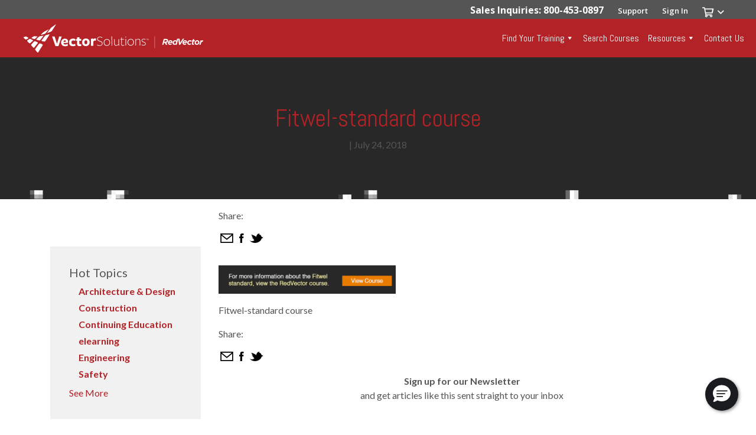

--- FILE ---
content_type: text/html; charset=UTF-8
request_url: https://www.redvector.com/articles/aec/3-reasons-why-design-construction-and-facilities-professionals-should-get-to-know-fitwel/attachment/fitwel-standard/
body_size: 32074
content:
<!DOCTYPE html>
<!--[if IE 7]><html class="no-js ie ie7 lt-ie9 lt-ie8" > <![endif]-->
<!--[if IE 8]><html class="no-js ie ie8 lt-ie9" > <![endif]-->
<!--[if gt IE 8]><!--><html class="no-js" > <!--<![endif]-->
<head>

<!-- Google Tag Manager -->
<script>(function(w,d,s,l,i){w[l]=w[l]||[];w[l].push({'gtm.start':
new Date().getTime(),event:'gtm.js'});var f=d.getElementsByTagName(s)[0],
j=d.createElement(s),dl=l!='dataLayer'?'&l='+l:'';j.async=true;j.src=
'https://www.googletagmanager.com/gtm.js?id='+i+dl;f.parentNode.insertBefore(j,f);
})(window,document,'script','dataLayer','GTM-5HWR8RL');</script>
<!-- End Google Tag Manager -->

  <title>Fitwel-standard course | RedVector</title>

      <meta charset="UTF-8">
<meta name="viewport" content="width=device-width">
<meta http-equiv="X-UA-Compatible" content="IE=edge,chrome=1">
<!--[if lt IE 9]>
<script src="/assets/javascripts/vendor/html5shiv/dist/html5shiv.js"></script>
<![endif]-->

<!-- STYLES -->
<link rel="apple-touch-icon" sizes="180x180" href="/apple-touch-icon.png?v=3eB9Av4zAd">
<link rel="icon" type="image/png" sizes="32x32" href="/favicon-32x32.png?v=3eB9Av4zAd">
<link rel="icon" type="image/png" sizes="16x16" href="/favicon-16x16.png?v=3eB9Av4zAd">
<link rel="manifest" href="/manifest.json">
<link rel="mask-icon" href="/safari-pinned-tab.svg?v=3eB9Av4zAd" color="#0067b1">
<link rel="shortcut icon" href="/favicon.ico?v=3eB9Av4zAd">
<meta name="apple-mobile-web-app-title" content="RedVector">
<meta name="application-name" content="RedVector">
<meta name="msapplication-TileColor" content="#0067b1">
<meta name="msapplication-TileImage" content="/mstile-144x144.png?v=3eB9Av4zAd">
<meta name="theme-color" content="#f1f1f2">
<link rel="preconnect" href="https://fonts.gstatic.com" crossorigin>
<meta name='robots' content='index, follow, max-image-preview:large, max-snippet:-1, max-video-preview:-1' />
	<style>img:is([sizes="auto" i], [sizes^="auto," i]) { contain-intrinsic-size: 3000px 1500px }</style>
	
	<!-- This site is optimized with the Yoast SEO plugin v24.7 - https://yoast.com/wordpress/plugins/seo/ -->
	<link rel="canonical" href="https://www.redvector.com/articles/aec/3-reasons-why-design-construction-and-facilities-professionals-should-get-to-know-fitwel/attachment/fitwel-standard/" />
	<meta property="og:locale" content="en_US" />
	<meta property="og:type" content="article" />
	<meta property="og:title" content="Fitwel-standard course | RedVector" />
	<meta property="og:description" content="Fitwel-standard course" />
	<meta property="og:url" content="https://www.redvector.com/articles/aec/3-reasons-why-design-construction-and-facilities-professionals-should-get-to-know-fitwel/attachment/fitwel-standard/" />
	<meta property="og:site_name" content="RedVector" />
	<meta property="article:publisher" content="https://www.facebook.com/RedVector/" />
	<meta property="og:image" content="https://www.redvector.com/articles/aec/3-reasons-why-design-construction-and-facilities-professionals-should-get-to-know-fitwel/attachment/fitwel-standard" />
	<meta property="og:image:width" content="642" />
	<meta property="og:image:height" content="102" />
	<meta property="og:image:type" content="image/png" />
	<meta name="twitter:card" content="summary_large_image" />
	<script type="application/ld+json" class="yoast-schema-graph">{"@context":"https://schema.org","@graph":[{"@type":"WebPage","@id":"https://www.redvector.com/articles/aec/3-reasons-why-design-construction-and-facilities-professionals-should-get-to-know-fitwel/attachment/fitwel-standard/","url":"https://www.redvector.com/articles/aec/3-reasons-why-design-construction-and-facilities-professionals-should-get-to-know-fitwel/attachment/fitwel-standard/","name":"Fitwel-standard course | RedVector","isPartOf":{"@id":"https://www.redvector.com/#website"},"primaryImageOfPage":{"@id":"https://www.redvector.com/articles/aec/3-reasons-why-design-construction-and-facilities-professionals-should-get-to-know-fitwel/attachment/fitwel-standard/#primaryimage"},"image":{"@id":"https://www.redvector.com/articles/aec/3-reasons-why-design-construction-and-facilities-professionals-should-get-to-know-fitwel/attachment/fitwel-standard/#primaryimage"},"thumbnailUrl":"https://www.redvector.com/wp-content/uploads/2018/07/fitwel-standard.png","datePublished":"2018-07-24T18:01:04+00:00","breadcrumb":{"@id":"https://www.redvector.com/articles/aec/3-reasons-why-design-construction-and-facilities-professionals-should-get-to-know-fitwel/attachment/fitwel-standard/#breadcrumb"},"inLanguage":"en-US","potentialAction":[{"@type":"ReadAction","target":["https://www.redvector.com/articles/aec/3-reasons-why-design-construction-and-facilities-professionals-should-get-to-know-fitwel/attachment/fitwel-standard/"]}]},{"@type":"ImageObject","inLanguage":"en-US","@id":"https://www.redvector.com/articles/aec/3-reasons-why-design-construction-and-facilities-professionals-should-get-to-know-fitwel/attachment/fitwel-standard/#primaryimage","url":"https://www.redvector.com/wp-content/uploads/2018/07/fitwel-standard.png","contentUrl":"https://www.redvector.com/wp-content/uploads/2018/07/fitwel-standard.png","width":642,"height":102,"caption":"Fitwel-standard"},{"@type":"BreadcrumbList","@id":"https://www.redvector.com/articles/aec/3-reasons-why-design-construction-and-facilities-professionals-should-get-to-know-fitwel/attachment/fitwel-standard/#breadcrumb","itemListElement":[{"@type":"ListItem","position":1,"name":"Home","item":"https://www.redvector.com/"},{"@type":"ListItem","position":2,"name":"3 Reasons Why Design, Construction and Facilities Professionals Should Get to Know “Fitwel”","item":"https://www.redvector.com/articles/aec/3-reasons-why-design-construction-and-facilities-professionals-should-get-to-know-fitwel/"},{"@type":"ListItem","position":3,"name":"Fitwel-standard course"}]},{"@type":"WebSite","@id":"https://www.redvector.com/#website","url":"https://www.redvector.com/","name":"RedVector","description":"","potentialAction":[{"@type":"SearchAction","target":{"@type":"EntryPoint","urlTemplate":"https://www.redvector.com/training-for-individuals/quick-course-search/?keywords={search_term_string}"},"query-input":{"@type":"PropertyValueSpecification","valueRequired":true,"valueName":"search_term_string"}}],"inLanguage":"en-US"}]}</script>
	<!-- / Yoast SEO plugin. -->


<link rel='dns-prefetch' href='//ajax.googleapis.com' />
<link rel='dns-prefetch' href='//cdn.jsdelivr.net' />
<link rel='dns-prefetch' href='//cdnjs.cloudflare.com' />
<link rel='dns-prefetch' href='//maxcdn.bootstrapcdn.com' />
<link rel='dns-prefetch' href='//a.omappapi.com' />
<link rel="alternate" type="application/rss+xml" title="RedVector &raquo; Fitwel-standard course Comments Feed" href="https://www.redvector.com/articles/aec/3-reasons-why-design-construction-and-facilities-professionals-should-get-to-know-fitwel/attachment/fitwel-standard/feed/" />
<link rel='stylesheet' id='wp-block-library-css' href='https://www.redvector.com/wp-includes/css/dist/block-library/style.min.css?ver=6.7.2' type='text/css' media='all' />
<style id='classic-theme-styles-inline-css' type='text/css'>
/*! This file is auto-generated */
.wp-block-button__link{color:#fff;background-color:#32373c;border-radius:9999px;box-shadow:none;text-decoration:none;padding:calc(.667em + 2px) calc(1.333em + 2px);font-size:1.125em}.wp-block-file__button{background:#32373c;color:#fff;text-decoration:none}
</style>
<style id='global-styles-inline-css' type='text/css'>
:root{--wp--preset--aspect-ratio--square: 1;--wp--preset--aspect-ratio--4-3: 4/3;--wp--preset--aspect-ratio--3-4: 3/4;--wp--preset--aspect-ratio--3-2: 3/2;--wp--preset--aspect-ratio--2-3: 2/3;--wp--preset--aspect-ratio--16-9: 16/9;--wp--preset--aspect-ratio--9-16: 9/16;--wp--preset--color--black: #000000;--wp--preset--color--cyan-bluish-gray: #abb8c3;--wp--preset--color--white: #ffffff;--wp--preset--color--pale-pink: #f78da7;--wp--preset--color--vivid-red: #cf2e2e;--wp--preset--color--luminous-vivid-orange: #ff6900;--wp--preset--color--luminous-vivid-amber: #fcb900;--wp--preset--color--light-green-cyan: #7bdcb5;--wp--preset--color--vivid-green-cyan: #00d084;--wp--preset--color--pale-cyan-blue: #8ed1fc;--wp--preset--color--vivid-cyan-blue: #0693e3;--wp--preset--color--vivid-purple: #9b51e0;--wp--preset--gradient--vivid-cyan-blue-to-vivid-purple: linear-gradient(135deg,rgba(6,147,227,1) 0%,rgb(155,81,224) 100%);--wp--preset--gradient--light-green-cyan-to-vivid-green-cyan: linear-gradient(135deg,rgb(122,220,180) 0%,rgb(0,208,130) 100%);--wp--preset--gradient--luminous-vivid-amber-to-luminous-vivid-orange: linear-gradient(135deg,rgba(252,185,0,1) 0%,rgba(255,105,0,1) 100%);--wp--preset--gradient--luminous-vivid-orange-to-vivid-red: linear-gradient(135deg,rgba(255,105,0,1) 0%,rgb(207,46,46) 100%);--wp--preset--gradient--very-light-gray-to-cyan-bluish-gray: linear-gradient(135deg,rgb(238,238,238) 0%,rgb(169,184,195) 100%);--wp--preset--gradient--cool-to-warm-spectrum: linear-gradient(135deg,rgb(74,234,220) 0%,rgb(151,120,209) 20%,rgb(207,42,186) 40%,rgb(238,44,130) 60%,rgb(251,105,98) 80%,rgb(254,248,76) 100%);--wp--preset--gradient--blush-light-purple: linear-gradient(135deg,rgb(255,206,236) 0%,rgb(152,150,240) 100%);--wp--preset--gradient--blush-bordeaux: linear-gradient(135deg,rgb(254,205,165) 0%,rgb(254,45,45) 50%,rgb(107,0,62) 100%);--wp--preset--gradient--luminous-dusk: linear-gradient(135deg,rgb(255,203,112) 0%,rgb(199,81,192) 50%,rgb(65,88,208) 100%);--wp--preset--gradient--pale-ocean: linear-gradient(135deg,rgb(255,245,203) 0%,rgb(182,227,212) 50%,rgb(51,167,181) 100%);--wp--preset--gradient--electric-grass: linear-gradient(135deg,rgb(202,248,128) 0%,rgb(113,206,126) 100%);--wp--preset--gradient--midnight: linear-gradient(135deg,rgb(2,3,129) 0%,rgb(40,116,252) 100%);--wp--preset--font-size--small: 13px;--wp--preset--font-size--medium: 20px;--wp--preset--font-size--large: 36px;--wp--preset--font-size--x-large: 42px;--wp--preset--spacing--20: 0.44rem;--wp--preset--spacing--30: 0.67rem;--wp--preset--spacing--40: 1rem;--wp--preset--spacing--50: 1.5rem;--wp--preset--spacing--60: 2.25rem;--wp--preset--spacing--70: 3.38rem;--wp--preset--spacing--80: 5.06rem;--wp--preset--shadow--natural: 6px 6px 9px rgba(0, 0, 0, 0.2);--wp--preset--shadow--deep: 12px 12px 50px rgba(0, 0, 0, 0.4);--wp--preset--shadow--sharp: 6px 6px 0px rgba(0, 0, 0, 0.2);--wp--preset--shadow--outlined: 6px 6px 0px -3px rgba(255, 255, 255, 1), 6px 6px rgba(0, 0, 0, 1);--wp--preset--shadow--crisp: 6px 6px 0px rgba(0, 0, 0, 1);}:where(.is-layout-flex){gap: 0.5em;}:where(.is-layout-grid){gap: 0.5em;}body .is-layout-flex{display: flex;}.is-layout-flex{flex-wrap: wrap;align-items: center;}.is-layout-flex > :is(*, div){margin: 0;}body .is-layout-grid{display: grid;}.is-layout-grid > :is(*, div){margin: 0;}:where(.wp-block-columns.is-layout-flex){gap: 2em;}:where(.wp-block-columns.is-layout-grid){gap: 2em;}:where(.wp-block-post-template.is-layout-flex){gap: 1.25em;}:where(.wp-block-post-template.is-layout-grid){gap: 1.25em;}.has-black-color{color: var(--wp--preset--color--black) !important;}.has-cyan-bluish-gray-color{color: var(--wp--preset--color--cyan-bluish-gray) !important;}.has-white-color{color: var(--wp--preset--color--white) !important;}.has-pale-pink-color{color: var(--wp--preset--color--pale-pink) !important;}.has-vivid-red-color{color: var(--wp--preset--color--vivid-red) !important;}.has-luminous-vivid-orange-color{color: var(--wp--preset--color--luminous-vivid-orange) !important;}.has-luminous-vivid-amber-color{color: var(--wp--preset--color--luminous-vivid-amber) !important;}.has-light-green-cyan-color{color: var(--wp--preset--color--light-green-cyan) !important;}.has-vivid-green-cyan-color{color: var(--wp--preset--color--vivid-green-cyan) !important;}.has-pale-cyan-blue-color{color: var(--wp--preset--color--pale-cyan-blue) !important;}.has-vivid-cyan-blue-color{color: var(--wp--preset--color--vivid-cyan-blue) !important;}.has-vivid-purple-color{color: var(--wp--preset--color--vivid-purple) !important;}.has-black-background-color{background-color: var(--wp--preset--color--black) !important;}.has-cyan-bluish-gray-background-color{background-color: var(--wp--preset--color--cyan-bluish-gray) !important;}.has-white-background-color{background-color: var(--wp--preset--color--white) !important;}.has-pale-pink-background-color{background-color: var(--wp--preset--color--pale-pink) !important;}.has-vivid-red-background-color{background-color: var(--wp--preset--color--vivid-red) !important;}.has-luminous-vivid-orange-background-color{background-color: var(--wp--preset--color--luminous-vivid-orange) !important;}.has-luminous-vivid-amber-background-color{background-color: var(--wp--preset--color--luminous-vivid-amber) !important;}.has-light-green-cyan-background-color{background-color: var(--wp--preset--color--light-green-cyan) !important;}.has-vivid-green-cyan-background-color{background-color: var(--wp--preset--color--vivid-green-cyan) !important;}.has-pale-cyan-blue-background-color{background-color: var(--wp--preset--color--pale-cyan-blue) !important;}.has-vivid-cyan-blue-background-color{background-color: var(--wp--preset--color--vivid-cyan-blue) !important;}.has-vivid-purple-background-color{background-color: var(--wp--preset--color--vivid-purple) !important;}.has-black-border-color{border-color: var(--wp--preset--color--black) !important;}.has-cyan-bluish-gray-border-color{border-color: var(--wp--preset--color--cyan-bluish-gray) !important;}.has-white-border-color{border-color: var(--wp--preset--color--white) !important;}.has-pale-pink-border-color{border-color: var(--wp--preset--color--pale-pink) !important;}.has-vivid-red-border-color{border-color: var(--wp--preset--color--vivid-red) !important;}.has-luminous-vivid-orange-border-color{border-color: var(--wp--preset--color--luminous-vivid-orange) !important;}.has-luminous-vivid-amber-border-color{border-color: var(--wp--preset--color--luminous-vivid-amber) !important;}.has-light-green-cyan-border-color{border-color: var(--wp--preset--color--light-green-cyan) !important;}.has-vivid-green-cyan-border-color{border-color: var(--wp--preset--color--vivid-green-cyan) !important;}.has-pale-cyan-blue-border-color{border-color: var(--wp--preset--color--pale-cyan-blue) !important;}.has-vivid-cyan-blue-border-color{border-color: var(--wp--preset--color--vivid-cyan-blue) !important;}.has-vivid-purple-border-color{border-color: var(--wp--preset--color--vivid-purple) !important;}.has-vivid-cyan-blue-to-vivid-purple-gradient-background{background: var(--wp--preset--gradient--vivid-cyan-blue-to-vivid-purple) !important;}.has-light-green-cyan-to-vivid-green-cyan-gradient-background{background: var(--wp--preset--gradient--light-green-cyan-to-vivid-green-cyan) !important;}.has-luminous-vivid-amber-to-luminous-vivid-orange-gradient-background{background: var(--wp--preset--gradient--luminous-vivid-amber-to-luminous-vivid-orange) !important;}.has-luminous-vivid-orange-to-vivid-red-gradient-background{background: var(--wp--preset--gradient--luminous-vivid-orange-to-vivid-red) !important;}.has-very-light-gray-to-cyan-bluish-gray-gradient-background{background: var(--wp--preset--gradient--very-light-gray-to-cyan-bluish-gray) !important;}.has-cool-to-warm-spectrum-gradient-background{background: var(--wp--preset--gradient--cool-to-warm-spectrum) !important;}.has-blush-light-purple-gradient-background{background: var(--wp--preset--gradient--blush-light-purple) !important;}.has-blush-bordeaux-gradient-background{background: var(--wp--preset--gradient--blush-bordeaux) !important;}.has-luminous-dusk-gradient-background{background: var(--wp--preset--gradient--luminous-dusk) !important;}.has-pale-ocean-gradient-background{background: var(--wp--preset--gradient--pale-ocean) !important;}.has-electric-grass-gradient-background{background: var(--wp--preset--gradient--electric-grass) !important;}.has-midnight-gradient-background{background: var(--wp--preset--gradient--midnight) !important;}.has-small-font-size{font-size: var(--wp--preset--font-size--small) !important;}.has-medium-font-size{font-size: var(--wp--preset--font-size--medium) !important;}.has-large-font-size{font-size: var(--wp--preset--font-size--large) !important;}.has-x-large-font-size{font-size: var(--wp--preset--font-size--x-large) !important;}
:where(.wp-block-post-template.is-layout-flex){gap: 1.25em;}:where(.wp-block-post-template.is-layout-grid){gap: 1.25em;}
:where(.wp-block-columns.is-layout-flex){gap: 2em;}:where(.wp-block-columns.is-layout-grid){gap: 2em;}
:root :where(.wp-block-pullquote){font-size: 1.5em;line-height: 1.6;}
</style>
<link rel='stylesheet' id='typed-cursor-css' href='https://www.redvector.com/wp-content/plugins/animated-typing-effect/assets/css/cursor.css?ver=6.7.2' type='text/css' media='all' />
<link rel='stylesheet' id='dashicons-css' href='https://www.redvector.com/wp-includes/css/dashicons.min.css?ver=6.7.2' type='text/css' media='all' />
<link rel='stylesheet' id='_usdp_styles_0-css' href='https://www.redvector.com/assets/css/bootstrap.min.css?ver=6.7.2' type='text/css' media='all' />
<link rel='stylesheet' id='_usdp_styles_1-css' href='https://cdn.jsdelivr.net/gh/kenwheeler/slick@1.8.1/slick/slick.css?ver=6.7.2' type='text/css' media='all' />
<link rel='stylesheet' id='_usdp_styles_2-css' href='https://www.redvector.com/assets/css/main-a5cc2b0727.min.css?ver=6.7.2' type='text/css' media='all' />
<link rel="https://api.w.org/" href="https://www.redvector.com/wp-json/" /><link rel="alternate" title="JSON" type="application/json" href="https://www.redvector.com/wp-json/wp/v2/media/10153" /><link rel="EditURI" type="application/rsd+xml" title="RSD" href="https://www.redvector.com/xmlrpc.php?rsd" />
<meta name="generator" content="WordPress 6.7.2" />
<link rel='shortlink' href='https://www.redvector.com/?p=10153' />
<link rel="alternate" title="oEmbed (JSON)" type="application/json+oembed" href="https://www.redvector.com/wp-json/oembed/1.0/embed?url=https%3A%2F%2Fwww.redvector.com%2Farticles%2Faec%2F3-reasons-why-design-construction-and-facilities-professionals-should-get-to-know-fitwel%2Fattachment%2Ffitwel-standard%2F" />
		<style type="text/css" id="wp-custom-css">
			#mega-menu-wrap-rvwpnav {
    width: 50% !important;
}
.page-footer a.minor-link{display:none;}
/*override the button uppercase */
.btn(text-transform:none !important;)
/* override the angled banner */
div#aec-nt-pt .ptsCol .ptsRows .ptsCell:last-of-type .ptsTog:last-of-type .ptsEl:after {
    content: 'Save $149';

}
/* fix font size for lists */
.interior-content ul li, .interior-content ul li a, .interior-content ol li a, .interior-content a{font-size:1.125rem;}
#ptsBlock_414627{border:1px solid red;}
div#dp-pt .ptsCol-1 .ptsRows .ptsCell:last-of-type .ptsTog:last-of-type .ptsEl:after {
    content: 'Save $119';

}
div#dp-pt .ptsCol-2 .ptsRows .ptsCell:last-of-type .ptsTog:last-of-type .ptsEl:after {
    content: 'Save $159';

}
/* get rid of the course search dropdown */
.course-search-contain #qcs-toggle{background:#ffffff;
border-bottom:0px; color:rgb(85,85,85);}
#qcs-toggle{margin-left:0px !important;padding-left:0px !important;}
#qcs-title .dropdown-toggle{cursor:text;}
li[data-channel="training-for-companies"], #qcs-toggle-choices, .course-search-contain #qcs-toggle:after{display:none;}
/* hide the request a demo for your company button on product pages */
.product-add-to-cart a:last-child{display:none;}
/* home hero updates */
#home-hero .hero-select-con{margin:15px 0 0 0}
#home-hero .hero-select-con .hero-select-btn{margin:0;}
#home-hero .b2bslide h1{color:#b22226!important; font-size:3rem; text-align:inherit;}
#home-hero .b2bslide h2{color:#555 !important; text-align:inherit;}
#home-hero .b2bslide .hero-select-con-ctr{text-align: center;margin:15px auto 0 auto;}
#home-hero .carousel-item{height:400px !important;}
.industry-btn img:hover{filter:brightness(120%) !important;}
#license-reqs-module a.btn{font-size:1em;}
/* pricing table */
#pricing-table .card:hover{box-shadow: 0 15px 30px 0 rgb(89 98 115 /15%);transform:translate(0px, -4px);}
#pricing-table .most-popular{width:40%; margin: 0 auto;position:absolute; top:-0px;left:140px; background-color:#b22226;color:#ffffff; padding:10px 20px;}
#pricing-table .fa-check{color:#62A70F; margin:0 10px 0 0;}
#pricing-table .fa-times{color:#b22226; margin:7px 16px 7px 0;}
#pricing-table .not-included{color:#bbbbbb;}
#pricing-table .pricing-table-price{font-size:36px;}

.bi-question-lg::before{
    content: "\f64e";
}
.bi::before, [class*=" bi-"]::before, [class^=bi-]::before {
    display: inline-block;
    font-family: bootstrap-icons!important;
    font-style: normal;
    font-weight: 400!important;
    font-variant: normal;
    text-transform: none;
    line-height: 1;
    vertical-align: -.125em;
    -webkit-font-smoothing: antialiased;
    -moz-osx-font-smoothing: grayscale;
}
/* contact page */
#contact-us .contact-hdr p, #contact-us .interior-content p{margin-bottom:.6875rem;}
#contact-us .contact-icon{margin-left:20px;}
#best-selling h4.card-title{margin-bottom:0; display:none;}
#best-selling .steps-contain .card .card-body{padding-bottom:0px !important;}
.solo-card .card{max-width:500px;align-items: center;
  justify-content: center; margin:25px auto}
/* msha compliance resources page */
.faq-item .interior-content.container-fluid{padding-top: 1em !important;}

/* alternate link color */
li.mega-alternate-link a{color:#0271ce !important;}
		</style>
		<style type="text/css">/** Monday 22nd August 2022 14:16:01 UTC (core) **//** THIS FILE IS AUTOMATICALLY GENERATED - DO NOT MAKE MANUAL EDITS! **//** Custom CSS should be added to Mega Menu > Menu Themes > Custom Styling **/.mega-menu-last-modified-1661177761 { content: 'Monday 22nd August 2022 14:16:01 UTC'; }#mega-menu-wrap-rvwpnav, #mega-menu-wrap-rvwpnav #mega-menu-rvwpnav, #mega-menu-wrap-rvwpnav #mega-menu-rvwpnav ul.mega-sub-menu, #mega-menu-wrap-rvwpnav #mega-menu-rvwpnav li.mega-menu-item, #mega-menu-wrap-rvwpnav #mega-menu-rvwpnav li.mega-menu-row, #mega-menu-wrap-rvwpnav #mega-menu-rvwpnav li.mega-menu-column, #mega-menu-wrap-rvwpnav #mega-menu-rvwpnav a.mega-menu-link, #mega-menu-wrap-rvwpnav #mega-menu-rvwpnav span.mega-menu-badge {transition: none;border-radius: 0;box-shadow: none;background: none;border: 0;bottom: auto;box-sizing: border-box;clip: auto;color: #666;display: block;float: none;font-family: inherit;font-size: 14px;height: auto;left: auto;line-height: 1.7;list-style-type: none;margin: 0;min-height: auto;max-height: none;min-width: auto;max-width: none;opacity: 1;outline: none;overflow: visible;padding: 0;position: relative;pointer-events: auto;right: auto;text-align: left;text-decoration: none;text-indent: 0;text-transform: none;transform: none;top: auto;vertical-align: baseline;visibility: inherit;width: auto;word-wrap: break-word;white-space: normal;}#mega-menu-wrap-rvwpnav:before, #mega-menu-wrap-rvwpnav #mega-menu-rvwpnav:before, #mega-menu-wrap-rvwpnav #mega-menu-rvwpnav ul.mega-sub-menu:before, #mega-menu-wrap-rvwpnav #mega-menu-rvwpnav li.mega-menu-item:before, #mega-menu-wrap-rvwpnav #mega-menu-rvwpnav li.mega-menu-row:before, #mega-menu-wrap-rvwpnav #mega-menu-rvwpnav li.mega-menu-column:before, #mega-menu-wrap-rvwpnav #mega-menu-rvwpnav a.mega-menu-link:before, #mega-menu-wrap-rvwpnav #mega-menu-rvwpnav span.mega-menu-badge:before, #mega-menu-wrap-rvwpnav:after, #mega-menu-wrap-rvwpnav #mega-menu-rvwpnav:after, #mega-menu-wrap-rvwpnav #mega-menu-rvwpnav ul.mega-sub-menu:after, #mega-menu-wrap-rvwpnav #mega-menu-rvwpnav li.mega-menu-item:after, #mega-menu-wrap-rvwpnav #mega-menu-rvwpnav li.mega-menu-row:after, #mega-menu-wrap-rvwpnav #mega-menu-rvwpnav li.mega-menu-column:after, #mega-menu-wrap-rvwpnav #mega-menu-rvwpnav a.mega-menu-link:after, #mega-menu-wrap-rvwpnav #mega-menu-rvwpnav span.mega-menu-badge:after {display: none;}#mega-menu-wrap-rvwpnav {border-radius: 0;}@media only screen and (min-width: 992px) {#mega-menu-wrap-rvwpnav {background: rgba(34, 34, 34, 0);}}#mega-menu-wrap-rvwpnav.mega-keyboard-navigation .mega-menu-toggle:focus, #mega-menu-wrap-rvwpnav.mega-keyboard-navigation .mega-toggle-block:focus, #mega-menu-wrap-rvwpnav.mega-keyboard-navigation .mega-toggle-block a:focus, #mega-menu-wrap-rvwpnav.mega-keyboard-navigation .mega-toggle-block .mega-search input[type=text]:focus, #mega-menu-wrap-rvwpnav.mega-keyboard-navigation .mega-toggle-block button.mega-toggle-animated:focus, #mega-menu-wrap-rvwpnav.mega-keyboard-navigation #mega-menu-rvwpnav a:focus, #mega-menu-wrap-rvwpnav.mega-keyboard-navigation #mega-menu-rvwpnav input:focus, #mega-menu-wrap-rvwpnav.mega-keyboard-navigation #mega-menu-rvwpnav li.mega-menu-item a.mega-menu-link:focus {outline: 3px solid #109cde;outline-offset: -3px;}#mega-menu-wrap-rvwpnav.mega-keyboard-navigation .mega-toggle-block button.mega-toggle-animated:focus {outline-offset: 2px;}#mega-menu-wrap-rvwpnav.mega-keyboard-navigation > li.mega-menu-item > a.mega-menu-link:focus {background: rgba(0, 0, 0, 0.1);color: #fff;font-weight: normal;text-decoration: none;border-color: #fff;}@media only screen and (max-width: 991px) {#mega-menu-wrap-rvwpnav.mega-keyboard-navigation > li.mega-menu-item > a.mega-menu-link:focus {color: #fff;background: #b22226;}}#mega-menu-wrap-rvwpnav #mega-menu-rvwpnav {visibility: visible;text-align: right;padding: 0px 0px 0px 0px;}#mega-menu-wrap-rvwpnav #mega-menu-rvwpnav a.mega-menu-link {cursor: pointer;display: inline;transition: background 200ms linear, color 200ms linear, border 200ms linear;}#mega-menu-wrap-rvwpnav #mega-menu-rvwpnav a.mega-menu-link .mega-description-group {vertical-align: middle;display: inline-block;transition: none;}#mega-menu-wrap-rvwpnav #mega-menu-rvwpnav a.mega-menu-link .mega-description-group .mega-menu-title, #mega-menu-wrap-rvwpnav #mega-menu-rvwpnav a.mega-menu-link .mega-description-group .mega-menu-description {transition: none;line-height: 1.5;display: block;}#mega-menu-wrap-rvwpnav #mega-menu-rvwpnav a.mega-menu-link .mega-description-group .mega-menu-description {font-style: italic;font-size: 0.8em;text-transform: none;font-weight: normal;}#mega-menu-wrap-rvwpnav #mega-menu-rvwpnav li.mega-menu-megamenu li.mega-menu-item.mega-icon-left.mega-has-description.mega-has-icon > a.mega-menu-link {display: flex;align-items: center;}#mega-menu-wrap-rvwpnav #mega-menu-rvwpnav li.mega-menu-megamenu li.mega-menu-item.mega-icon-left.mega-has-description.mega-has-icon > a.mega-menu-link:before {flex: 0 0 auto;align-self: flex-start;}#mega-menu-wrap-rvwpnav #mega-menu-rvwpnav li.mega-menu-tabbed.mega-menu-megamenu > ul.mega-sub-menu > li.mega-menu-item.mega-icon-left.mega-has-description.mega-has-icon > a.mega-menu-link {display: block;}#mega-menu-wrap-rvwpnav #mega-menu-rvwpnav li.mega-menu-item.mega-icon-top > a.mega-menu-link {display: table-cell;vertical-align: middle;line-height: initial;}#mega-menu-wrap-rvwpnav #mega-menu-rvwpnav li.mega-menu-item.mega-icon-top > a.mega-menu-link:before {display: block;margin: 0 0 6px 0;text-align: center;}#mega-menu-wrap-rvwpnav #mega-menu-rvwpnav li.mega-menu-item.mega-icon-top > a.mega-menu-link > span.mega-title-below {display: inline-block;transition: none;}@media only screen and (max-width: 991px) {#mega-menu-wrap-rvwpnav #mega-menu-rvwpnav > li.mega-menu-item.mega-icon-top > a.mega-menu-link {display: block;line-height: 40px;}#mega-menu-wrap-rvwpnav #mega-menu-rvwpnav > li.mega-menu-item.mega-icon-top > a.mega-menu-link:before {display: inline-block;margin: 0 6px 0 0;text-align: left;}}#mega-menu-wrap-rvwpnav #mega-menu-rvwpnav li.mega-menu-item.mega-icon-right > a.mega-menu-link:before {float: right;margin: 0 0 0 6px;}#mega-menu-wrap-rvwpnav #mega-menu-rvwpnav > li.mega-animating > ul.mega-sub-menu {pointer-events: none;}#mega-menu-wrap-rvwpnav #mega-menu-rvwpnav li.mega-disable-link > a.mega-menu-link, #mega-menu-wrap-rvwpnav #mega-menu-rvwpnav li.mega-menu-megamenu li.mega-disable-link > a.mega-menu-link {cursor: inherit;}#mega-menu-wrap-rvwpnav #mega-menu-rvwpnav li.mega-menu-item-has-children.mega-disable-link > a.mega-menu-link, #mega-menu-wrap-rvwpnav #mega-menu-rvwpnav li.mega-menu-megamenu > li.mega-menu-item-has-children.mega-disable-link > a.mega-menu-link {cursor: pointer;}#mega-menu-wrap-rvwpnav #mega-menu-rvwpnav p {margin-bottom: 10px;}#mega-menu-wrap-rvwpnav #mega-menu-rvwpnav input, #mega-menu-wrap-rvwpnav #mega-menu-rvwpnav img {max-width: 100%;}#mega-menu-wrap-rvwpnav #mega-menu-rvwpnav li.mega-menu-item > ul.mega-sub-menu {display: block;visibility: hidden;opacity: 1;pointer-events: auto;}@media only screen and (max-width: 991px) {#mega-menu-wrap-rvwpnav #mega-menu-rvwpnav li.mega-menu-item > ul.mega-sub-menu {display: none;visibility: visible;opacity: 1;}#mega-menu-wrap-rvwpnav #mega-menu-rvwpnav li.mega-menu-item.mega-toggle-on > ul.mega-sub-menu, #mega-menu-wrap-rvwpnav #mega-menu-rvwpnav li.mega-menu-megamenu.mega-menu-item.mega-toggle-on ul.mega-sub-menu {display: block;}#mega-menu-wrap-rvwpnav #mega-menu-rvwpnav li.mega-menu-megamenu.mega-menu-item.mega-toggle-on li.mega-hide-sub-menu-on-mobile > ul.mega-sub-menu, #mega-menu-wrap-rvwpnav #mega-menu-rvwpnav li.mega-hide-sub-menu-on-mobile > ul.mega-sub-menu {display: none;}}@media only screen and (min-width: 992px) {#mega-menu-wrap-rvwpnav #mega-menu-rvwpnav[data-effect="fade"] li.mega-menu-item > ul.mega-sub-menu {opacity: 0;transition: opacity 200ms ease-in, visibility 200ms ease-in;}#mega-menu-wrap-rvwpnav #mega-menu-rvwpnav[data-effect="fade"].mega-no-js li.mega-menu-item:hover > ul.mega-sub-menu, #mega-menu-wrap-rvwpnav #mega-menu-rvwpnav[data-effect="fade"].mega-no-js li.mega-menu-item:focus > ul.mega-sub-menu, #mega-menu-wrap-rvwpnav #mega-menu-rvwpnav[data-effect="fade"] li.mega-menu-item.mega-toggle-on > ul.mega-sub-menu, #mega-menu-wrap-rvwpnav #mega-menu-rvwpnav[data-effect="fade"] li.mega-menu-item.mega-menu-megamenu.mega-toggle-on ul.mega-sub-menu {opacity: 1;}#mega-menu-wrap-rvwpnav #mega-menu-rvwpnav[data-effect="fade_up"] li.mega-menu-item.mega-menu-megamenu > ul.mega-sub-menu, #mega-menu-wrap-rvwpnav #mega-menu-rvwpnav[data-effect="fade_up"] li.mega-menu-item.mega-menu-flyout ul.mega-sub-menu {opacity: 0;transform: translate(0, 10px);transition: opacity 200ms ease-in, transform 200ms ease-in, visibility 200ms ease-in;}#mega-menu-wrap-rvwpnav #mega-menu-rvwpnav[data-effect="fade_up"].mega-no-js li.mega-menu-item:hover > ul.mega-sub-menu, #mega-menu-wrap-rvwpnav #mega-menu-rvwpnav[data-effect="fade_up"].mega-no-js li.mega-menu-item:focus > ul.mega-sub-menu, #mega-menu-wrap-rvwpnav #mega-menu-rvwpnav[data-effect="fade_up"] li.mega-menu-item.mega-toggle-on > ul.mega-sub-menu, #mega-menu-wrap-rvwpnav #mega-menu-rvwpnav[data-effect="fade_up"] li.mega-menu-item.mega-menu-megamenu.mega-toggle-on ul.mega-sub-menu {opacity: 1;transform: translate(0, 0);}#mega-menu-wrap-rvwpnav #mega-menu-rvwpnav[data-effect="slide_up"] li.mega-menu-item.mega-menu-megamenu > ul.mega-sub-menu, #mega-menu-wrap-rvwpnav #mega-menu-rvwpnav[data-effect="slide_up"] li.mega-menu-item.mega-menu-flyout ul.mega-sub-menu {transform: translate(0, 10px);transition: transform 200ms ease-in, visibility 200ms ease-in;}#mega-menu-wrap-rvwpnav #mega-menu-rvwpnav[data-effect="slide_up"].mega-no-js li.mega-menu-item:hover > ul.mega-sub-menu, #mega-menu-wrap-rvwpnav #mega-menu-rvwpnav[data-effect="slide_up"].mega-no-js li.mega-menu-item:focus > ul.mega-sub-menu, #mega-menu-wrap-rvwpnav #mega-menu-rvwpnav[data-effect="slide_up"] li.mega-menu-item.mega-toggle-on > ul.mega-sub-menu, #mega-menu-wrap-rvwpnav #mega-menu-rvwpnav[data-effect="slide_up"] li.mega-menu-item.mega-menu-megamenu.mega-toggle-on ul.mega-sub-menu {transform: translate(0, 0);}}#mega-menu-wrap-rvwpnav #mega-menu-rvwpnav li.mega-menu-item.mega-menu-megamenu ul.mega-sub-menu li.mega-collapse-children > ul.mega-sub-menu {display: none;}#mega-menu-wrap-rvwpnav #mega-menu-rvwpnav li.mega-menu-item.mega-menu-megamenu ul.mega-sub-menu li.mega-collapse-children.mega-toggle-on > ul.mega-sub-menu {display: block;}#mega-menu-wrap-rvwpnav #mega-menu-rvwpnav.mega-no-js li.mega-menu-item:hover > ul.mega-sub-menu, #mega-menu-wrap-rvwpnav #mega-menu-rvwpnav.mega-no-js li.mega-menu-item:focus > ul.mega-sub-menu, #mega-menu-wrap-rvwpnav #mega-menu-rvwpnav li.mega-menu-item.mega-toggle-on > ul.mega-sub-menu {visibility: visible;}#mega-menu-wrap-rvwpnav #mega-menu-rvwpnav li.mega-menu-item.mega-menu-megamenu ul.mega-sub-menu ul.mega-sub-menu {visibility: inherit;opacity: 1;display: block;}#mega-menu-wrap-rvwpnav #mega-menu-rvwpnav li.mega-menu-item.mega-menu-megamenu ul.mega-sub-menu li.mega-1-columns > ul.mega-sub-menu > li.mega-menu-item {float: left;width: 100%;}#mega-menu-wrap-rvwpnav #mega-menu-rvwpnav li.mega-menu-item.mega-menu-megamenu ul.mega-sub-menu li.mega-2-columns > ul.mega-sub-menu > li.mega-menu-item {float: left;width: 50%;}#mega-menu-wrap-rvwpnav #mega-menu-rvwpnav li.mega-menu-item.mega-menu-megamenu ul.mega-sub-menu li.mega-3-columns > ul.mega-sub-menu > li.mega-menu-item {float: left;width: 33.33333%;}#mega-menu-wrap-rvwpnav #mega-menu-rvwpnav li.mega-menu-item.mega-menu-megamenu ul.mega-sub-menu li.mega-4-columns > ul.mega-sub-menu > li.mega-menu-item {float: left;width: 25%;}#mega-menu-wrap-rvwpnav #mega-menu-rvwpnav li.mega-menu-item.mega-menu-megamenu ul.mega-sub-menu li.mega-5-columns > ul.mega-sub-menu > li.mega-menu-item {float: left;width: 20%;}#mega-menu-wrap-rvwpnav #mega-menu-rvwpnav li.mega-menu-item.mega-menu-megamenu ul.mega-sub-menu li.mega-6-columns > ul.mega-sub-menu > li.mega-menu-item {float: left;width: 16.66667%;}#mega-menu-wrap-rvwpnav #mega-menu-rvwpnav li.mega-menu-item a[class^='dashicons']:before {font-family: dashicons;}#mega-menu-wrap-rvwpnav #mega-menu-rvwpnav li.mega-menu-item a.mega-menu-link:before {display: inline-block;font: inherit;font-family: dashicons;position: static;margin: 0 6px 0 0px;vertical-align: top;-webkit-font-smoothing: antialiased;-moz-osx-font-smoothing: grayscale;color: inherit;background: transparent;height: auto;width: auto;top: auto;}#mega-menu-wrap-rvwpnav #mega-menu-rvwpnav li.mega-menu-item.mega-hide-text a.mega-menu-link:before {margin: 0;}#mega-menu-wrap-rvwpnav #mega-menu-rvwpnav li.mega-menu-item.mega-hide-text li.mega-menu-item a.mega-menu-link:before {margin: 0 6px 0 0;}#mega-menu-wrap-rvwpnav #mega-menu-rvwpnav li.mega-align-bottom-left.mega-toggle-on > a.mega-menu-link {border-radius: 0;}#mega-menu-wrap-rvwpnav #mega-menu-rvwpnav li.mega-align-bottom-right > ul.mega-sub-menu {right: 0;}#mega-menu-wrap-rvwpnav #mega-menu-rvwpnav li.mega-align-bottom-right.mega-toggle-on > a.mega-menu-link {border-radius: 0;}#mega-menu-wrap-rvwpnav #mega-menu-rvwpnav > li.mega-menu-megamenu.mega-menu-item {position: static;}#mega-menu-wrap-rvwpnav #mega-menu-rvwpnav > li.mega-menu-item {margin: 0 0px 0 0;display: inline-block;height: auto;vertical-align: middle;}#mega-menu-wrap-rvwpnav #mega-menu-rvwpnav > li.mega-menu-item.mega-item-align-right {float: right;}@media only screen and (min-width: 992px) {#mega-menu-wrap-rvwpnav #mega-menu-rvwpnav > li.mega-menu-item.mega-item-align-right {margin: 0 0 0 0px;}}@media only screen and (min-width: 992px) {#mega-menu-wrap-rvwpnav #mega-menu-rvwpnav > li.mega-menu-item.mega-item-align-float-left {float: left;}}@media only screen and (min-width: 992px) {#mega-menu-wrap-rvwpnav #mega-menu-rvwpnav > li.mega-menu-item > a.mega-menu-link:hover {background: rgba(0, 0, 0, 0.1);color: #fff;font-weight: normal;text-decoration: none;border-color: #fff;}}#mega-menu-wrap-rvwpnav #mega-menu-rvwpnav > li.mega-menu-item.mega-toggle-on > a.mega-menu-link {background: rgba(0, 0, 0, 0.1);color: #fff;font-weight: normal;text-decoration: none;border-color: #fff;}@media only screen and (max-width: 991px) {#mega-menu-wrap-rvwpnav #mega-menu-rvwpnav > li.mega-menu-item.mega-toggle-on > a.mega-menu-link {color: #fff;background: #b22226;}}#mega-menu-wrap-rvwpnav #mega-menu-rvwpnav > li.mega-menu-item.mega-current-menu-item > a.mega-menu-link, #mega-menu-wrap-rvwpnav #mega-menu-rvwpnav > li.mega-menu-item.mega-current-menu-ancestor > a.mega-menu-link, #mega-menu-wrap-rvwpnav #mega-menu-rvwpnav > li.mega-menu-item.mega-current-page-ancestor > a.mega-menu-link {background: rgba(0, 0, 0, 0.1);color: #fff;font-weight: normal;text-decoration: none;border-color: #fff;}@media only screen and (max-width: 991px) {#mega-menu-wrap-rvwpnav #mega-menu-rvwpnav > li.mega-menu-item.mega-current-menu-item > a.mega-menu-link, #mega-menu-wrap-rvwpnav #mega-menu-rvwpnav > li.mega-menu-item.mega-current-menu-ancestor > a.mega-menu-link, #mega-menu-wrap-rvwpnav #mega-menu-rvwpnav > li.mega-menu-item.mega-current-page-ancestor > a.mega-menu-link {color: #fff;background: #b22226;}}#mega-menu-wrap-rvwpnav #mega-menu-rvwpnav > li.mega-menu-item > a.mega-menu-link {line-height: 65px;height: 65px;padding: 0px 10px 0px 20px;vertical-align: baseline;width: auto;display: block;color: #fff;text-transform: uppercase;text-decoration: none;text-align: center;text-decoration: none;background: rgba(0, 0, 0, 0);border: 0;border-radius: 0;font-family: inherit;font-size: 14px;font-weight: inherit;outline: none;}@media only screen and (min-width: 992px) {#mega-menu-wrap-rvwpnav #mega-menu-rvwpnav > li.mega-menu-item.mega-multi-line > a.mega-menu-link {line-height: inherit;display: table-cell;vertical-align: middle;}}@media only screen and (max-width: 991px) {#mega-menu-wrap-rvwpnav #mega-menu-rvwpnav > li.mega-menu-item.mega-multi-line > a.mega-menu-link br {display: none;}}@media only screen and (max-width: 991px) {#mega-menu-wrap-rvwpnav #mega-menu-rvwpnav > li.mega-menu-item {display: list-item;margin: 0;clear: both;border: 0;}#mega-menu-wrap-rvwpnav #mega-menu-rvwpnav > li.mega-menu-item.mega-item-align-right {float: none;}#mega-menu-wrap-rvwpnav #mega-menu-rvwpnav > li.mega-menu-item > a.mega-menu-link {border-radius: 0;border: 0;margin: 0;line-height: 40px;height: 40px;padding: 0 10px;background: transparent;text-align: left;color: #fff;font-size: 16px;}}#mega-menu-wrap-rvwpnav #mega-menu-rvwpnav li.mega-menu-megamenu > ul.mega-sub-menu > li.mega-menu-row {width: 100%;float: left;}#mega-menu-wrap-rvwpnav #mega-menu-rvwpnav li.mega-menu-megamenu > ul.mega-sub-menu > li.mega-menu-row .mega-menu-column {float: left;min-height: 1px;}@media only screen and (min-width: 992px) {#mega-menu-wrap-rvwpnav #mega-menu-rvwpnav li.mega-menu-megamenu > ul.mega-sub-menu > li.mega-menu-row > ul.mega-sub-menu > li.mega-menu-columns-1-of-1 {width: 100%;}#mega-menu-wrap-rvwpnav #mega-menu-rvwpnav li.mega-menu-megamenu > ul.mega-sub-menu > li.mega-menu-row > ul.mega-sub-menu > li.mega-menu-columns-1-of-2 {width: 50%;}#mega-menu-wrap-rvwpnav #mega-menu-rvwpnav li.mega-menu-megamenu > ul.mega-sub-menu > li.mega-menu-row > ul.mega-sub-menu > li.mega-menu-columns-2-of-2 {width: 100%;}#mega-menu-wrap-rvwpnav #mega-menu-rvwpnav li.mega-menu-megamenu > ul.mega-sub-menu > li.mega-menu-row > ul.mega-sub-menu > li.mega-menu-columns-1-of-3 {width: 33.33333%;}#mega-menu-wrap-rvwpnav #mega-menu-rvwpnav li.mega-menu-megamenu > ul.mega-sub-menu > li.mega-menu-row > ul.mega-sub-menu > li.mega-menu-columns-2-of-3 {width: 66.66667%;}#mega-menu-wrap-rvwpnav #mega-menu-rvwpnav li.mega-menu-megamenu > ul.mega-sub-menu > li.mega-menu-row > ul.mega-sub-menu > li.mega-menu-columns-3-of-3 {width: 100%;}#mega-menu-wrap-rvwpnav #mega-menu-rvwpnav li.mega-menu-megamenu > ul.mega-sub-menu > li.mega-menu-row > ul.mega-sub-menu > li.mega-menu-columns-1-of-4 {width: 25%;}#mega-menu-wrap-rvwpnav #mega-menu-rvwpnav li.mega-menu-megamenu > ul.mega-sub-menu > li.mega-menu-row > ul.mega-sub-menu > li.mega-menu-columns-2-of-4 {width: 50%;}#mega-menu-wrap-rvwpnav #mega-menu-rvwpnav li.mega-menu-megamenu > ul.mega-sub-menu > li.mega-menu-row > ul.mega-sub-menu > li.mega-menu-columns-3-of-4 {width: 75%;}#mega-menu-wrap-rvwpnav #mega-menu-rvwpnav li.mega-menu-megamenu > ul.mega-sub-menu > li.mega-menu-row > ul.mega-sub-menu > li.mega-menu-columns-4-of-4 {width: 100%;}#mega-menu-wrap-rvwpnav #mega-menu-rvwpnav li.mega-menu-megamenu > ul.mega-sub-menu > li.mega-menu-row > ul.mega-sub-menu > li.mega-menu-columns-1-of-5 {width: 20%;}#mega-menu-wrap-rvwpnav #mega-menu-rvwpnav li.mega-menu-megamenu > ul.mega-sub-menu > li.mega-menu-row > ul.mega-sub-menu > li.mega-menu-columns-2-of-5 {width: 40%;}#mega-menu-wrap-rvwpnav #mega-menu-rvwpnav li.mega-menu-megamenu > ul.mega-sub-menu > li.mega-menu-row > ul.mega-sub-menu > li.mega-menu-columns-3-of-5 {width: 60%;}#mega-menu-wrap-rvwpnav #mega-menu-rvwpnav li.mega-menu-megamenu > ul.mega-sub-menu > li.mega-menu-row > ul.mega-sub-menu > li.mega-menu-columns-4-of-5 {width: 80%;}#mega-menu-wrap-rvwpnav #mega-menu-rvwpnav li.mega-menu-megamenu > ul.mega-sub-menu > li.mega-menu-row > ul.mega-sub-menu > li.mega-menu-columns-5-of-5 {width: 100%;}#mega-menu-wrap-rvwpnav #mega-menu-rvwpnav li.mega-menu-megamenu > ul.mega-sub-menu > li.mega-menu-row > ul.mega-sub-menu > li.mega-menu-columns-1-of-6 {width: 16.66667%;}#mega-menu-wrap-rvwpnav #mega-menu-rvwpnav li.mega-menu-megamenu > ul.mega-sub-menu > li.mega-menu-row > ul.mega-sub-menu > li.mega-menu-columns-2-of-6 {width: 33.33333%;}#mega-menu-wrap-rvwpnav #mega-menu-rvwpnav li.mega-menu-megamenu > ul.mega-sub-menu > li.mega-menu-row > ul.mega-sub-menu > li.mega-menu-columns-3-of-6 {width: 50%;}#mega-menu-wrap-rvwpnav #mega-menu-rvwpnav li.mega-menu-megamenu > ul.mega-sub-menu > li.mega-menu-row > ul.mega-sub-menu > li.mega-menu-columns-4-of-6 {width: 66.66667%;}#mega-menu-wrap-rvwpnav #mega-menu-rvwpnav li.mega-menu-megamenu > ul.mega-sub-menu > li.mega-menu-row > ul.mega-sub-menu > li.mega-menu-columns-5-of-6 {width: 83.33333%;}#mega-menu-wrap-rvwpnav #mega-menu-rvwpnav li.mega-menu-megamenu > ul.mega-sub-menu > li.mega-menu-row > ul.mega-sub-menu > li.mega-menu-columns-6-of-6 {width: 100%;}#mega-menu-wrap-rvwpnav #mega-menu-rvwpnav li.mega-menu-megamenu > ul.mega-sub-menu > li.mega-menu-row > ul.mega-sub-menu > li.mega-menu-columns-1-of-7 {width: 14.28571%;}#mega-menu-wrap-rvwpnav #mega-menu-rvwpnav li.mega-menu-megamenu > ul.mega-sub-menu > li.mega-menu-row > ul.mega-sub-menu > li.mega-menu-columns-2-of-7 {width: 28.57143%;}#mega-menu-wrap-rvwpnav #mega-menu-rvwpnav li.mega-menu-megamenu > ul.mega-sub-menu > li.mega-menu-row > ul.mega-sub-menu > li.mega-menu-columns-3-of-7 {width: 42.85714%;}#mega-menu-wrap-rvwpnav #mega-menu-rvwpnav li.mega-menu-megamenu > ul.mega-sub-menu > li.mega-menu-row > ul.mega-sub-menu > li.mega-menu-columns-4-of-7 {width: 57.14286%;}#mega-menu-wrap-rvwpnav #mega-menu-rvwpnav li.mega-menu-megamenu > ul.mega-sub-menu > li.mega-menu-row > ul.mega-sub-menu > li.mega-menu-columns-5-of-7 {width: 71.42857%;}#mega-menu-wrap-rvwpnav #mega-menu-rvwpnav li.mega-menu-megamenu > ul.mega-sub-menu > li.mega-menu-row > ul.mega-sub-menu > li.mega-menu-columns-6-of-7 {width: 85.71429%;}#mega-menu-wrap-rvwpnav #mega-menu-rvwpnav li.mega-menu-megamenu > ul.mega-sub-menu > li.mega-menu-row > ul.mega-sub-menu > li.mega-menu-columns-7-of-7 {width: 100%;}#mega-menu-wrap-rvwpnav #mega-menu-rvwpnav li.mega-menu-megamenu > ul.mega-sub-menu > li.mega-menu-row > ul.mega-sub-menu > li.mega-menu-columns-1-of-8 {width: 12.5%;}#mega-menu-wrap-rvwpnav #mega-menu-rvwpnav li.mega-menu-megamenu > ul.mega-sub-menu > li.mega-menu-row > ul.mega-sub-menu > li.mega-menu-columns-2-of-8 {width: 25%;}#mega-menu-wrap-rvwpnav #mega-menu-rvwpnav li.mega-menu-megamenu > ul.mega-sub-menu > li.mega-menu-row > ul.mega-sub-menu > li.mega-menu-columns-3-of-8 {width: 37.5%;}#mega-menu-wrap-rvwpnav #mega-menu-rvwpnav li.mega-menu-megamenu > ul.mega-sub-menu > li.mega-menu-row > ul.mega-sub-menu > li.mega-menu-columns-4-of-8 {width: 50%;}#mega-menu-wrap-rvwpnav #mega-menu-rvwpnav li.mega-menu-megamenu > ul.mega-sub-menu > li.mega-menu-row > ul.mega-sub-menu > li.mega-menu-columns-5-of-8 {width: 62.5%;}#mega-menu-wrap-rvwpnav #mega-menu-rvwpnav li.mega-menu-megamenu > ul.mega-sub-menu > li.mega-menu-row > ul.mega-sub-menu > li.mega-menu-columns-6-of-8 {width: 75%;}#mega-menu-wrap-rvwpnav #mega-menu-rvwpnav li.mega-menu-megamenu > ul.mega-sub-menu > li.mega-menu-row > ul.mega-sub-menu > li.mega-menu-columns-7-of-8 {width: 87.5%;}#mega-menu-wrap-rvwpnav #mega-menu-rvwpnav li.mega-menu-megamenu > ul.mega-sub-menu > li.mega-menu-row > ul.mega-sub-menu > li.mega-menu-columns-8-of-8 {width: 100%;}#mega-menu-wrap-rvwpnav #mega-menu-rvwpnav li.mega-menu-megamenu > ul.mega-sub-menu > li.mega-menu-row > ul.mega-sub-menu > li.mega-menu-columns-1-of-9 {width: 11.11111%;}#mega-menu-wrap-rvwpnav #mega-menu-rvwpnav li.mega-menu-megamenu > ul.mega-sub-menu > li.mega-menu-row > ul.mega-sub-menu > li.mega-menu-columns-2-of-9 {width: 22.22222%;}#mega-menu-wrap-rvwpnav #mega-menu-rvwpnav li.mega-menu-megamenu > ul.mega-sub-menu > li.mega-menu-row > ul.mega-sub-menu > li.mega-menu-columns-3-of-9 {width: 33.33333%;}#mega-menu-wrap-rvwpnav #mega-menu-rvwpnav li.mega-menu-megamenu > ul.mega-sub-menu > li.mega-menu-row > ul.mega-sub-menu > li.mega-menu-columns-4-of-9 {width: 44.44444%;}#mega-menu-wrap-rvwpnav #mega-menu-rvwpnav li.mega-menu-megamenu > ul.mega-sub-menu > li.mega-menu-row > ul.mega-sub-menu > li.mega-menu-columns-5-of-9 {width: 55.55556%;}#mega-menu-wrap-rvwpnav #mega-menu-rvwpnav li.mega-menu-megamenu > ul.mega-sub-menu > li.mega-menu-row > ul.mega-sub-menu > li.mega-menu-columns-6-of-9 {width: 66.66667%;}#mega-menu-wrap-rvwpnav #mega-menu-rvwpnav li.mega-menu-megamenu > ul.mega-sub-menu > li.mega-menu-row > ul.mega-sub-menu > li.mega-menu-columns-7-of-9 {width: 77.77778%;}#mega-menu-wrap-rvwpnav #mega-menu-rvwpnav li.mega-menu-megamenu > ul.mega-sub-menu > li.mega-menu-row > ul.mega-sub-menu > li.mega-menu-columns-8-of-9 {width: 88.88889%;}#mega-menu-wrap-rvwpnav #mega-menu-rvwpnav li.mega-menu-megamenu > ul.mega-sub-menu > li.mega-menu-row > ul.mega-sub-menu > li.mega-menu-columns-9-of-9 {width: 100%;}#mega-menu-wrap-rvwpnav #mega-menu-rvwpnav li.mega-menu-megamenu > ul.mega-sub-menu > li.mega-menu-row > ul.mega-sub-menu > li.mega-menu-columns-1-of-10 {width: 10%;}#mega-menu-wrap-rvwpnav #mega-menu-rvwpnav li.mega-menu-megamenu > ul.mega-sub-menu > li.mega-menu-row > ul.mega-sub-menu > li.mega-menu-columns-2-of-10 {width: 20%;}#mega-menu-wrap-rvwpnav #mega-menu-rvwpnav li.mega-menu-megamenu > ul.mega-sub-menu > li.mega-menu-row > ul.mega-sub-menu > li.mega-menu-columns-3-of-10 {width: 30%;}#mega-menu-wrap-rvwpnav #mega-menu-rvwpnav li.mega-menu-megamenu > ul.mega-sub-menu > li.mega-menu-row > ul.mega-sub-menu > li.mega-menu-columns-4-of-10 {width: 40%;}#mega-menu-wrap-rvwpnav #mega-menu-rvwpnav li.mega-menu-megamenu > ul.mega-sub-menu > li.mega-menu-row > ul.mega-sub-menu > li.mega-menu-columns-5-of-10 {width: 50%;}#mega-menu-wrap-rvwpnav #mega-menu-rvwpnav li.mega-menu-megamenu > ul.mega-sub-menu > li.mega-menu-row > ul.mega-sub-menu > li.mega-menu-columns-6-of-10 {width: 60%;}#mega-menu-wrap-rvwpnav #mega-menu-rvwpnav li.mega-menu-megamenu > ul.mega-sub-menu > li.mega-menu-row > ul.mega-sub-menu > li.mega-menu-columns-7-of-10 {width: 70%;}#mega-menu-wrap-rvwpnav #mega-menu-rvwpnav li.mega-menu-megamenu > ul.mega-sub-menu > li.mega-menu-row > ul.mega-sub-menu > li.mega-menu-columns-8-of-10 {width: 80%;}#mega-menu-wrap-rvwpnav #mega-menu-rvwpnav li.mega-menu-megamenu > ul.mega-sub-menu > li.mega-menu-row > ul.mega-sub-menu > li.mega-menu-columns-9-of-10 {width: 90%;}#mega-menu-wrap-rvwpnav #mega-menu-rvwpnav li.mega-menu-megamenu > ul.mega-sub-menu > li.mega-menu-row > ul.mega-sub-menu > li.mega-menu-columns-10-of-10 {width: 100%;}#mega-menu-wrap-rvwpnav #mega-menu-rvwpnav li.mega-menu-megamenu > ul.mega-sub-menu > li.mega-menu-row > ul.mega-sub-menu > li.mega-menu-columns-1-of-11 {width: 9.09091%;}#mega-menu-wrap-rvwpnav #mega-menu-rvwpnav li.mega-menu-megamenu > ul.mega-sub-menu > li.mega-menu-row > ul.mega-sub-menu > li.mega-menu-columns-2-of-11 {width: 18.18182%;}#mega-menu-wrap-rvwpnav #mega-menu-rvwpnav li.mega-menu-megamenu > ul.mega-sub-menu > li.mega-menu-row > ul.mega-sub-menu > li.mega-menu-columns-3-of-11 {width: 27.27273%;}#mega-menu-wrap-rvwpnav #mega-menu-rvwpnav li.mega-menu-megamenu > ul.mega-sub-menu > li.mega-menu-row > ul.mega-sub-menu > li.mega-menu-columns-4-of-11 {width: 36.36364%;}#mega-menu-wrap-rvwpnav #mega-menu-rvwpnav li.mega-menu-megamenu > ul.mega-sub-menu > li.mega-menu-row > ul.mega-sub-menu > li.mega-menu-columns-5-of-11 {width: 45.45455%;}#mega-menu-wrap-rvwpnav #mega-menu-rvwpnav li.mega-menu-megamenu > ul.mega-sub-menu > li.mega-menu-row > ul.mega-sub-menu > li.mega-menu-columns-6-of-11 {width: 54.54545%;}#mega-menu-wrap-rvwpnav #mega-menu-rvwpnav li.mega-menu-megamenu > ul.mega-sub-menu > li.mega-menu-row > ul.mega-sub-menu > li.mega-menu-columns-7-of-11 {width: 63.63636%;}#mega-menu-wrap-rvwpnav #mega-menu-rvwpnav li.mega-menu-megamenu > ul.mega-sub-menu > li.mega-menu-row > ul.mega-sub-menu > li.mega-menu-columns-8-of-11 {width: 72.72727%;}#mega-menu-wrap-rvwpnav #mega-menu-rvwpnav li.mega-menu-megamenu > ul.mega-sub-menu > li.mega-menu-row > ul.mega-sub-menu > li.mega-menu-columns-9-of-11 {width: 81.81818%;}#mega-menu-wrap-rvwpnav #mega-menu-rvwpnav li.mega-menu-megamenu > ul.mega-sub-menu > li.mega-menu-row > ul.mega-sub-menu > li.mega-menu-columns-10-of-11 {width: 90.90909%;}#mega-menu-wrap-rvwpnav #mega-menu-rvwpnav li.mega-menu-megamenu > ul.mega-sub-menu > li.mega-menu-row > ul.mega-sub-menu > li.mega-menu-columns-11-of-11 {width: 100%;}#mega-menu-wrap-rvwpnav #mega-menu-rvwpnav li.mega-menu-megamenu > ul.mega-sub-menu > li.mega-menu-row > ul.mega-sub-menu > li.mega-menu-columns-1-of-12 {width: 8.33333%;}#mega-menu-wrap-rvwpnav #mega-menu-rvwpnav li.mega-menu-megamenu > ul.mega-sub-menu > li.mega-menu-row > ul.mega-sub-menu > li.mega-menu-columns-2-of-12 {width: 16.66667%;}#mega-menu-wrap-rvwpnav #mega-menu-rvwpnav li.mega-menu-megamenu > ul.mega-sub-menu > li.mega-menu-row > ul.mega-sub-menu > li.mega-menu-columns-3-of-12 {width: 25%;}#mega-menu-wrap-rvwpnav #mega-menu-rvwpnav li.mega-menu-megamenu > ul.mega-sub-menu > li.mega-menu-row > ul.mega-sub-menu > li.mega-menu-columns-4-of-12 {width: 33.33333%;}#mega-menu-wrap-rvwpnav #mega-menu-rvwpnav li.mega-menu-megamenu > ul.mega-sub-menu > li.mega-menu-row > ul.mega-sub-menu > li.mega-menu-columns-5-of-12 {width: 41.66667%;}#mega-menu-wrap-rvwpnav #mega-menu-rvwpnav li.mega-menu-megamenu > ul.mega-sub-menu > li.mega-menu-row > ul.mega-sub-menu > li.mega-menu-columns-6-of-12 {width: 50%;}#mega-menu-wrap-rvwpnav #mega-menu-rvwpnav li.mega-menu-megamenu > ul.mega-sub-menu > li.mega-menu-row > ul.mega-sub-menu > li.mega-menu-columns-7-of-12 {width: 58.33333%;}#mega-menu-wrap-rvwpnav #mega-menu-rvwpnav li.mega-menu-megamenu > ul.mega-sub-menu > li.mega-menu-row > ul.mega-sub-menu > li.mega-menu-columns-8-of-12 {width: 66.66667%;}#mega-menu-wrap-rvwpnav #mega-menu-rvwpnav li.mega-menu-megamenu > ul.mega-sub-menu > li.mega-menu-row > ul.mega-sub-menu > li.mega-menu-columns-9-of-12 {width: 75%;}#mega-menu-wrap-rvwpnav #mega-menu-rvwpnav li.mega-menu-megamenu > ul.mega-sub-menu > li.mega-menu-row > ul.mega-sub-menu > li.mega-menu-columns-10-of-12 {width: 83.33333%;}#mega-menu-wrap-rvwpnav #mega-menu-rvwpnav li.mega-menu-megamenu > ul.mega-sub-menu > li.mega-menu-row > ul.mega-sub-menu > li.mega-menu-columns-11-of-12 {width: 91.66667%;}#mega-menu-wrap-rvwpnav #mega-menu-rvwpnav li.mega-menu-megamenu > ul.mega-sub-menu > li.mega-menu-row > ul.mega-sub-menu > li.mega-menu-columns-12-of-12 {width: 100%;}}@media only screen and (max-width: 991px) {#mega-menu-wrap-rvwpnav #mega-menu-rvwpnav li.mega-menu-megamenu > ul.mega-sub-menu > li.mega-menu-row > ul.mega-sub-menu > li.mega-menu-column {width: 100%;clear: both;}}#mega-menu-wrap-rvwpnav #mega-menu-rvwpnav li.mega-menu-megamenu > ul.mega-sub-menu > li.mega-menu-row .mega-menu-column > ul.mega-sub-menu > li.mega-menu-item {padding: 3px 15px 3px 15px;width: 100%;}#mega-menu-wrap-rvwpnav #mega-menu-rvwpnav > li.mega-menu-megamenu > ul.mega-sub-menu {z-index: 999;border-radius: 0;background: #fff;border-top: 1px solid #ddd;border-left: 1px solid #ddd;border-right: 1px solid #ddd;border-bottom: 1px solid #ddd;padding: 30px 30px 30px 30px;position: absolute;width: 100%;max-width: none;left: 0;}@media only screen and (max-width: 991px) {#mega-menu-wrap-rvwpnav #mega-menu-rvwpnav > li.mega-menu-megamenu > ul.mega-sub-menu {float: left;position: static;width: 100%;}}@media only screen and (min-width: 992px) {#mega-menu-wrap-rvwpnav #mega-menu-rvwpnav > li.mega-menu-megamenu > ul.mega-sub-menu li.mega-menu-columns-1-of-1 {width: 100%;}#mega-menu-wrap-rvwpnav #mega-menu-rvwpnav > li.mega-menu-megamenu > ul.mega-sub-menu li.mega-menu-columns-1-of-2 {width: 50%;}#mega-menu-wrap-rvwpnav #mega-menu-rvwpnav > li.mega-menu-megamenu > ul.mega-sub-menu li.mega-menu-columns-2-of-2 {width: 100%;}#mega-menu-wrap-rvwpnav #mega-menu-rvwpnav > li.mega-menu-megamenu > ul.mega-sub-menu li.mega-menu-columns-1-of-3 {width: 33.33333%;}#mega-menu-wrap-rvwpnav #mega-menu-rvwpnav > li.mega-menu-megamenu > ul.mega-sub-menu li.mega-menu-columns-2-of-3 {width: 66.66667%;}#mega-menu-wrap-rvwpnav #mega-menu-rvwpnav > li.mega-menu-megamenu > ul.mega-sub-menu li.mega-menu-columns-3-of-3 {width: 100%;}#mega-menu-wrap-rvwpnav #mega-menu-rvwpnav > li.mega-menu-megamenu > ul.mega-sub-menu li.mega-menu-columns-1-of-4 {width: 25%;}#mega-menu-wrap-rvwpnav #mega-menu-rvwpnav > li.mega-menu-megamenu > ul.mega-sub-menu li.mega-menu-columns-2-of-4 {width: 50%;}#mega-menu-wrap-rvwpnav #mega-menu-rvwpnav > li.mega-menu-megamenu > ul.mega-sub-menu li.mega-menu-columns-3-of-4 {width: 75%;}#mega-menu-wrap-rvwpnav #mega-menu-rvwpnav > li.mega-menu-megamenu > ul.mega-sub-menu li.mega-menu-columns-4-of-4 {width: 100%;}#mega-menu-wrap-rvwpnav #mega-menu-rvwpnav > li.mega-menu-megamenu > ul.mega-sub-menu li.mega-menu-columns-1-of-5 {width: 20%;}#mega-menu-wrap-rvwpnav #mega-menu-rvwpnav > li.mega-menu-megamenu > ul.mega-sub-menu li.mega-menu-columns-2-of-5 {width: 40%;}#mega-menu-wrap-rvwpnav #mega-menu-rvwpnav > li.mega-menu-megamenu > ul.mega-sub-menu li.mega-menu-columns-3-of-5 {width: 60%;}#mega-menu-wrap-rvwpnav #mega-menu-rvwpnav > li.mega-menu-megamenu > ul.mega-sub-menu li.mega-menu-columns-4-of-5 {width: 80%;}#mega-menu-wrap-rvwpnav #mega-menu-rvwpnav > li.mega-menu-megamenu > ul.mega-sub-menu li.mega-menu-columns-5-of-5 {width: 100%;}#mega-menu-wrap-rvwpnav #mega-menu-rvwpnav > li.mega-menu-megamenu > ul.mega-sub-menu li.mega-menu-columns-1-of-6 {width: 16.66667%;}#mega-menu-wrap-rvwpnav #mega-menu-rvwpnav > li.mega-menu-megamenu > ul.mega-sub-menu li.mega-menu-columns-2-of-6 {width: 33.33333%;}#mega-menu-wrap-rvwpnav #mega-menu-rvwpnav > li.mega-menu-megamenu > ul.mega-sub-menu li.mega-menu-columns-3-of-6 {width: 50%;}#mega-menu-wrap-rvwpnav #mega-menu-rvwpnav > li.mega-menu-megamenu > ul.mega-sub-menu li.mega-menu-columns-4-of-6 {width: 66.66667%;}#mega-menu-wrap-rvwpnav #mega-menu-rvwpnav > li.mega-menu-megamenu > ul.mega-sub-menu li.mega-menu-columns-5-of-6 {width: 83.33333%;}#mega-menu-wrap-rvwpnav #mega-menu-rvwpnav > li.mega-menu-megamenu > ul.mega-sub-menu li.mega-menu-columns-6-of-6 {width: 100%;}#mega-menu-wrap-rvwpnav #mega-menu-rvwpnav > li.mega-menu-megamenu > ul.mega-sub-menu li.mega-menu-columns-1-of-7 {width: 14.28571%;}#mega-menu-wrap-rvwpnav #mega-menu-rvwpnav > li.mega-menu-megamenu > ul.mega-sub-menu li.mega-menu-columns-2-of-7 {width: 28.57143%;}#mega-menu-wrap-rvwpnav #mega-menu-rvwpnav > li.mega-menu-megamenu > ul.mega-sub-menu li.mega-menu-columns-3-of-7 {width: 42.85714%;}#mega-menu-wrap-rvwpnav #mega-menu-rvwpnav > li.mega-menu-megamenu > ul.mega-sub-menu li.mega-menu-columns-4-of-7 {width: 57.14286%;}#mega-menu-wrap-rvwpnav #mega-menu-rvwpnav > li.mega-menu-megamenu > ul.mega-sub-menu li.mega-menu-columns-5-of-7 {width: 71.42857%;}#mega-menu-wrap-rvwpnav #mega-menu-rvwpnav > li.mega-menu-megamenu > ul.mega-sub-menu li.mega-menu-columns-6-of-7 {width: 85.71429%;}#mega-menu-wrap-rvwpnav #mega-menu-rvwpnav > li.mega-menu-megamenu > ul.mega-sub-menu li.mega-menu-columns-7-of-7 {width: 100%;}#mega-menu-wrap-rvwpnav #mega-menu-rvwpnav > li.mega-menu-megamenu > ul.mega-sub-menu li.mega-menu-columns-1-of-8 {width: 12.5%;}#mega-menu-wrap-rvwpnav #mega-menu-rvwpnav > li.mega-menu-megamenu > ul.mega-sub-menu li.mega-menu-columns-2-of-8 {width: 25%;}#mega-menu-wrap-rvwpnav #mega-menu-rvwpnav > li.mega-menu-megamenu > ul.mega-sub-menu li.mega-menu-columns-3-of-8 {width: 37.5%;}#mega-menu-wrap-rvwpnav #mega-menu-rvwpnav > li.mega-menu-megamenu > ul.mega-sub-menu li.mega-menu-columns-4-of-8 {width: 50%;}#mega-menu-wrap-rvwpnav #mega-menu-rvwpnav > li.mega-menu-megamenu > ul.mega-sub-menu li.mega-menu-columns-5-of-8 {width: 62.5%;}#mega-menu-wrap-rvwpnav #mega-menu-rvwpnav > li.mega-menu-megamenu > ul.mega-sub-menu li.mega-menu-columns-6-of-8 {width: 75%;}#mega-menu-wrap-rvwpnav #mega-menu-rvwpnav > li.mega-menu-megamenu > ul.mega-sub-menu li.mega-menu-columns-7-of-8 {width: 87.5%;}#mega-menu-wrap-rvwpnav #mega-menu-rvwpnav > li.mega-menu-megamenu > ul.mega-sub-menu li.mega-menu-columns-8-of-8 {width: 100%;}#mega-menu-wrap-rvwpnav #mega-menu-rvwpnav > li.mega-menu-megamenu > ul.mega-sub-menu li.mega-menu-columns-1-of-9 {width: 11.11111%;}#mega-menu-wrap-rvwpnav #mega-menu-rvwpnav > li.mega-menu-megamenu > ul.mega-sub-menu li.mega-menu-columns-2-of-9 {width: 22.22222%;}#mega-menu-wrap-rvwpnav #mega-menu-rvwpnav > li.mega-menu-megamenu > ul.mega-sub-menu li.mega-menu-columns-3-of-9 {width: 33.33333%;}#mega-menu-wrap-rvwpnav #mega-menu-rvwpnav > li.mega-menu-megamenu > ul.mega-sub-menu li.mega-menu-columns-4-of-9 {width: 44.44444%;}#mega-menu-wrap-rvwpnav #mega-menu-rvwpnav > li.mega-menu-megamenu > ul.mega-sub-menu li.mega-menu-columns-5-of-9 {width: 55.55556%;}#mega-menu-wrap-rvwpnav #mega-menu-rvwpnav > li.mega-menu-megamenu > ul.mega-sub-menu li.mega-menu-columns-6-of-9 {width: 66.66667%;}#mega-menu-wrap-rvwpnav #mega-menu-rvwpnav > li.mega-menu-megamenu > ul.mega-sub-menu li.mega-menu-columns-7-of-9 {width: 77.77778%;}#mega-menu-wrap-rvwpnav #mega-menu-rvwpnav > li.mega-menu-megamenu > ul.mega-sub-menu li.mega-menu-columns-8-of-9 {width: 88.88889%;}#mega-menu-wrap-rvwpnav #mega-menu-rvwpnav > li.mega-menu-megamenu > ul.mega-sub-menu li.mega-menu-columns-9-of-9 {width: 100%;}#mega-menu-wrap-rvwpnav #mega-menu-rvwpnav > li.mega-menu-megamenu > ul.mega-sub-menu li.mega-menu-columns-1-of-10 {width: 10%;}#mega-menu-wrap-rvwpnav #mega-menu-rvwpnav > li.mega-menu-megamenu > ul.mega-sub-menu li.mega-menu-columns-2-of-10 {width: 20%;}#mega-menu-wrap-rvwpnav #mega-menu-rvwpnav > li.mega-menu-megamenu > ul.mega-sub-menu li.mega-menu-columns-3-of-10 {width: 30%;}#mega-menu-wrap-rvwpnav #mega-menu-rvwpnav > li.mega-menu-megamenu > ul.mega-sub-menu li.mega-menu-columns-4-of-10 {width: 40%;}#mega-menu-wrap-rvwpnav #mega-menu-rvwpnav > li.mega-menu-megamenu > ul.mega-sub-menu li.mega-menu-columns-5-of-10 {width: 50%;}#mega-menu-wrap-rvwpnav #mega-menu-rvwpnav > li.mega-menu-megamenu > ul.mega-sub-menu li.mega-menu-columns-6-of-10 {width: 60%;}#mega-menu-wrap-rvwpnav #mega-menu-rvwpnav > li.mega-menu-megamenu > ul.mega-sub-menu li.mega-menu-columns-7-of-10 {width: 70%;}#mega-menu-wrap-rvwpnav #mega-menu-rvwpnav > li.mega-menu-megamenu > ul.mega-sub-menu li.mega-menu-columns-8-of-10 {width: 80%;}#mega-menu-wrap-rvwpnav #mega-menu-rvwpnav > li.mega-menu-megamenu > ul.mega-sub-menu li.mega-menu-columns-9-of-10 {width: 90%;}#mega-menu-wrap-rvwpnav #mega-menu-rvwpnav > li.mega-menu-megamenu > ul.mega-sub-menu li.mega-menu-columns-10-of-10 {width: 100%;}#mega-menu-wrap-rvwpnav #mega-menu-rvwpnav > li.mega-menu-megamenu > ul.mega-sub-menu li.mega-menu-columns-1-of-11 {width: 9.09091%;}#mega-menu-wrap-rvwpnav #mega-menu-rvwpnav > li.mega-menu-megamenu > ul.mega-sub-menu li.mega-menu-columns-2-of-11 {width: 18.18182%;}#mega-menu-wrap-rvwpnav #mega-menu-rvwpnav > li.mega-menu-megamenu > ul.mega-sub-menu li.mega-menu-columns-3-of-11 {width: 27.27273%;}#mega-menu-wrap-rvwpnav #mega-menu-rvwpnav > li.mega-menu-megamenu > ul.mega-sub-menu li.mega-menu-columns-4-of-11 {width: 36.36364%;}#mega-menu-wrap-rvwpnav #mega-menu-rvwpnav > li.mega-menu-megamenu > ul.mega-sub-menu li.mega-menu-columns-5-of-11 {width: 45.45455%;}#mega-menu-wrap-rvwpnav #mega-menu-rvwpnav > li.mega-menu-megamenu > ul.mega-sub-menu li.mega-menu-columns-6-of-11 {width: 54.54545%;}#mega-menu-wrap-rvwpnav #mega-menu-rvwpnav > li.mega-menu-megamenu > ul.mega-sub-menu li.mega-menu-columns-7-of-11 {width: 63.63636%;}#mega-menu-wrap-rvwpnav #mega-menu-rvwpnav > li.mega-menu-megamenu > ul.mega-sub-menu li.mega-menu-columns-8-of-11 {width: 72.72727%;}#mega-menu-wrap-rvwpnav #mega-menu-rvwpnav > li.mega-menu-megamenu > ul.mega-sub-menu li.mega-menu-columns-9-of-11 {width: 81.81818%;}#mega-menu-wrap-rvwpnav #mega-menu-rvwpnav > li.mega-menu-megamenu > ul.mega-sub-menu li.mega-menu-columns-10-of-11 {width: 90.90909%;}#mega-menu-wrap-rvwpnav #mega-menu-rvwpnav > li.mega-menu-megamenu > ul.mega-sub-menu li.mega-menu-columns-11-of-11 {width: 100%;}#mega-menu-wrap-rvwpnav #mega-menu-rvwpnav > li.mega-menu-megamenu > ul.mega-sub-menu li.mega-menu-columns-1-of-12 {width: 8.33333%;}#mega-menu-wrap-rvwpnav #mega-menu-rvwpnav > li.mega-menu-megamenu > ul.mega-sub-menu li.mega-menu-columns-2-of-12 {width: 16.66667%;}#mega-menu-wrap-rvwpnav #mega-menu-rvwpnav > li.mega-menu-megamenu > ul.mega-sub-menu li.mega-menu-columns-3-of-12 {width: 25%;}#mega-menu-wrap-rvwpnav #mega-menu-rvwpnav > li.mega-menu-megamenu > ul.mega-sub-menu li.mega-menu-columns-4-of-12 {width: 33.33333%;}#mega-menu-wrap-rvwpnav #mega-menu-rvwpnav > li.mega-menu-megamenu > ul.mega-sub-menu li.mega-menu-columns-5-of-12 {width: 41.66667%;}#mega-menu-wrap-rvwpnav #mega-menu-rvwpnav > li.mega-menu-megamenu > ul.mega-sub-menu li.mega-menu-columns-6-of-12 {width: 50%;}#mega-menu-wrap-rvwpnav #mega-menu-rvwpnav > li.mega-menu-megamenu > ul.mega-sub-menu li.mega-menu-columns-7-of-12 {width: 58.33333%;}#mega-menu-wrap-rvwpnav #mega-menu-rvwpnav > li.mega-menu-megamenu > ul.mega-sub-menu li.mega-menu-columns-8-of-12 {width: 66.66667%;}#mega-menu-wrap-rvwpnav #mega-menu-rvwpnav > li.mega-menu-megamenu > ul.mega-sub-menu li.mega-menu-columns-9-of-12 {width: 75%;}#mega-menu-wrap-rvwpnav #mega-menu-rvwpnav > li.mega-menu-megamenu > ul.mega-sub-menu li.mega-menu-columns-10-of-12 {width: 83.33333%;}#mega-menu-wrap-rvwpnav #mega-menu-rvwpnav > li.mega-menu-megamenu > ul.mega-sub-menu li.mega-menu-columns-11-of-12 {width: 91.66667%;}#mega-menu-wrap-rvwpnav #mega-menu-rvwpnav > li.mega-menu-megamenu > ul.mega-sub-menu li.mega-menu-columns-12-of-12 {width: 100%;}}#mega-menu-wrap-rvwpnav #mega-menu-rvwpnav > li.mega-menu-megamenu > ul.mega-sub-menu .mega-description-group .mega-menu-description {margin: 5px 0;}#mega-menu-wrap-rvwpnav #mega-menu-rvwpnav > li.mega-menu-megamenu > ul.mega-sub-menu > li.mega-menu-item ul.mega-sub-menu {clear: both;}#mega-menu-wrap-rvwpnav #mega-menu-rvwpnav > li.mega-menu-megamenu > ul.mega-sub-menu > li.mega-menu-item ul.mega-sub-menu li.mega-menu-item ul.mega-sub-menu {margin-left: 10px;}#mega-menu-wrap-rvwpnav #mega-menu-rvwpnav > li.mega-menu-megamenu > ul.mega-sub-menu li.mega-menu-column > ul.mega-sub-menu ul.mega-sub-menu ul.mega-sub-menu {margin-left: 10px;}#mega-menu-wrap-rvwpnav #mega-menu-rvwpnav > li.mega-menu-megamenu > ul.mega-sub-menu > li.mega-menu-item, #mega-menu-wrap-rvwpnav #mega-menu-rvwpnav > li.mega-menu-megamenu > ul.mega-sub-menu li.mega-menu-column > ul.mega-sub-menu > li.mega-menu-item {color: #666;font-family: inherit;font-size: 14px;display: block;float: left;clear: none;padding: 3px 15px 3px 15px;vertical-align: top;}#mega-menu-wrap-rvwpnav #mega-menu-rvwpnav > li.mega-menu-megamenu > ul.mega-sub-menu > li.mega-menu-item.mega-menu-clear, #mega-menu-wrap-rvwpnav #mega-menu-rvwpnav > li.mega-menu-megamenu > ul.mega-sub-menu li.mega-menu-column > ul.mega-sub-menu > li.mega-menu-item.mega-menu-clear {clear: left;}#mega-menu-wrap-rvwpnav #mega-menu-rvwpnav > li.mega-menu-megamenu > ul.mega-sub-menu > li.mega-menu-item h4.mega-block-title, #mega-menu-wrap-rvwpnav #mega-menu-rvwpnav > li.mega-menu-megamenu > ul.mega-sub-menu li.mega-menu-column > ul.mega-sub-menu > li.mega-menu-item h4.mega-block-title {color: #555;font-family: inherit;font-size: 16px;text-transform: uppercase;text-decoration: none;font-weight: bold;text-align: left;margin: 0px 0px 0px 0px;padding: 0px 0px 5px 0px;vertical-align: top;display: block;visibility: inherit;border: 0;}#mega-menu-wrap-rvwpnav #mega-menu-rvwpnav > li.mega-menu-megamenu > ul.mega-sub-menu > li.mega-menu-item h4.mega-block-title:hover, #mega-menu-wrap-rvwpnav #mega-menu-rvwpnav > li.mega-menu-megamenu > ul.mega-sub-menu li.mega-menu-column > ul.mega-sub-menu > li.mega-menu-item h4.mega-block-title:hover {border-color: rgba(0, 0, 0, 0);}#mega-menu-wrap-rvwpnav #mega-menu-rvwpnav > li.mega-menu-megamenu > ul.mega-sub-menu > li.mega-menu-item > a.mega-menu-link, #mega-menu-wrap-rvwpnav #mega-menu-rvwpnav > li.mega-menu-megamenu > ul.mega-sub-menu li.mega-menu-column > ul.mega-sub-menu > li.mega-menu-item > a.mega-menu-link {/* Mega Menu > Menu Themes > Mega Menus > Second Level Menu Items */color: #333;font-family: inherit;font-size: 14px;text-transform: none;text-decoration: none;font-weight: bold;text-align: left;margin: 0px 0px 0px 0px;padding: 0px 0px 0px 0px;vertical-align: top;display: block;border: 0;}#mega-menu-wrap-rvwpnav #mega-menu-rvwpnav > li.mega-menu-megamenu > ul.mega-sub-menu > li.mega-menu-item > a.mega-menu-link:hover, #mega-menu-wrap-rvwpnav #mega-menu-rvwpnav > li.mega-menu-megamenu > ul.mega-sub-menu li.mega-menu-column > ul.mega-sub-menu > li.mega-menu-item > a.mega-menu-link:hover {border-color: rgba(0, 0, 0, 0);}#mega-menu-wrap-rvwpnav #mega-menu-rvwpnav > li.mega-menu-megamenu > ul.mega-sub-menu > li.mega-menu-item > a.mega-menu-link:hover, #mega-menu-wrap-rvwpnav #mega-menu-rvwpnav > li.mega-menu-megamenu > ul.mega-sub-menu li.mega-menu-column > ul.mega-sub-menu > li.mega-menu-item > a.mega-menu-link:hover, #mega-menu-wrap-rvwpnav #mega-menu-rvwpnav > li.mega-menu-megamenu > ul.mega-sub-menu > li.mega-menu-item > a.mega-menu-link:focus, #mega-menu-wrap-rvwpnav #mega-menu-rvwpnav > li.mega-menu-megamenu > ul.mega-sub-menu li.mega-menu-column > ul.mega-sub-menu > li.mega-menu-item > a.mega-menu-link:focus {/* Mega Menu > Menu Themes > Mega Menus > Second Level Menu Items (Hover) */color: #b22226;font-weight: bold;text-decoration: none;background: rgba(0, 0, 0, 0);}#mega-menu-wrap-rvwpnav #mega-menu-rvwpnav > li.mega-menu-megamenu > ul.mega-sub-menu > li.mega-menu-item > a.mega-menu-link:hover > span.mega-title-below, #mega-menu-wrap-rvwpnav #mega-menu-rvwpnav > li.mega-menu-megamenu > ul.mega-sub-menu li.mega-menu-column > ul.mega-sub-menu > li.mega-menu-item > a.mega-menu-link:hover > span.mega-title-below, #mega-menu-wrap-rvwpnav #mega-menu-rvwpnav > li.mega-menu-megamenu > ul.mega-sub-menu > li.mega-menu-item > a.mega-menu-link:focus > span.mega-title-below, #mega-menu-wrap-rvwpnav #mega-menu-rvwpnav > li.mega-menu-megamenu > ul.mega-sub-menu li.mega-menu-column > ul.mega-sub-menu > li.mega-menu-item > a.mega-menu-link:focus > span.mega-title-below {text-decoration: none;}#mega-menu-wrap-rvwpnav #mega-menu-rvwpnav > li.mega-menu-megamenu > ul.mega-sub-menu > li.mega-menu-item li.mega-menu-item > a.mega-menu-link, #mega-menu-wrap-rvwpnav #mega-menu-rvwpnav > li.mega-menu-megamenu > ul.mega-sub-menu li.mega-menu-column > ul.mega-sub-menu > li.mega-menu-item li.mega-menu-item > a.mega-menu-link {/* Mega Menu > Menu Themes > Mega Menus > Third Level Menu Items */color: #666;font-family: inherit;font-size: 14px;text-transform: none;text-decoration: none;font-weight: normal;text-align: left;margin: 0px 0px 0px 0px;padding: 0px 0px 0px 0px;vertical-align: top;display: block;border: 0;}#mega-menu-wrap-rvwpnav #mega-menu-rvwpnav > li.mega-menu-megamenu > ul.mega-sub-menu > li.mega-menu-item li.mega-menu-item > a.mega-menu-link:hover, #mega-menu-wrap-rvwpnav #mega-menu-rvwpnav > li.mega-menu-megamenu > ul.mega-sub-menu li.mega-menu-column > ul.mega-sub-menu > li.mega-menu-item li.mega-menu-item > a.mega-menu-link:hover {border-color: rgba(0, 0, 0, 0);}#mega-menu-wrap-rvwpnav #mega-menu-rvwpnav > li.mega-menu-megamenu > ul.mega-sub-menu > li.mega-menu-item li.mega-menu-item.mega-icon-left.mega-has-description.mega-has-icon > a.mega-menu-link, #mega-menu-wrap-rvwpnav #mega-menu-rvwpnav > li.mega-menu-megamenu > ul.mega-sub-menu li.mega-menu-column > ul.mega-sub-menu > li.mega-menu-item li.mega-menu-item.mega-icon-left.mega-has-description.mega-has-icon > a.mega-menu-link {display: flex;}#mega-menu-wrap-rvwpnav #mega-menu-rvwpnav > li.mega-menu-megamenu > ul.mega-sub-menu > li.mega-menu-item li.mega-menu-item > a.mega-menu-link:hover, #mega-menu-wrap-rvwpnav #mega-menu-rvwpnav > li.mega-menu-megamenu > ul.mega-sub-menu li.mega-menu-column > ul.mega-sub-menu > li.mega-menu-item li.mega-menu-item > a.mega-menu-link:hover, #mega-menu-wrap-rvwpnav #mega-menu-rvwpnav > li.mega-menu-megamenu > ul.mega-sub-menu > li.mega-menu-item li.mega-menu-item > a.mega-menu-link:focus, #mega-menu-wrap-rvwpnav #mega-menu-rvwpnav > li.mega-menu-megamenu > ul.mega-sub-menu li.mega-menu-column > ul.mega-sub-menu > li.mega-menu-item li.mega-menu-item > a.mega-menu-link:focus {/* Mega Menu > Menu Themes > Mega Menus > Third Level Menu Items (Hover) */color: #666;font-weight: normal;text-decoration: none;background: rgba(0, 0, 0, 0);}@media only screen and (max-width: 991px) {#mega-menu-wrap-rvwpnav #mega-menu-rvwpnav > li.mega-menu-megamenu > ul.mega-sub-menu {border: 0;padding: 10px;border-radius: 0;}#mega-menu-wrap-rvwpnav #mega-menu-rvwpnav > li.mega-menu-megamenu > ul.mega-sub-menu > li.mega-menu-item {width: 100%;clear: both;}}#mega-menu-wrap-rvwpnav #mega-menu-rvwpnav > li.mega-menu-megamenu.mega-no-headers > ul.mega-sub-menu > li.mega-menu-item > a.mega-menu-link, #mega-menu-wrap-rvwpnav #mega-menu-rvwpnav > li.mega-menu-megamenu.mega-no-headers > ul.mega-sub-menu li.mega-menu-column > ul.mega-sub-menu > li.mega-menu-item > a.mega-menu-link {color: #666;font-family: inherit;font-size: 14px;text-transform: none;text-decoration: none;font-weight: normal;margin: 0;border: 0;padding: 0px 0px 0px 0px;vertical-align: top;display: block;}#mega-menu-wrap-rvwpnav #mega-menu-rvwpnav > li.mega-menu-megamenu.mega-no-headers > ul.mega-sub-menu > li.mega-menu-item > a.mega-menu-link:hover, #mega-menu-wrap-rvwpnav #mega-menu-rvwpnav > li.mega-menu-megamenu.mega-no-headers > ul.mega-sub-menu > li.mega-menu-item > a.mega-menu-link:focus, #mega-menu-wrap-rvwpnav #mega-menu-rvwpnav > li.mega-menu-megamenu.mega-no-headers > ul.mega-sub-menu li.mega-menu-column > ul.mega-sub-menu > li.mega-menu-item > a.mega-menu-link:hover, #mega-menu-wrap-rvwpnav #mega-menu-rvwpnav > li.mega-menu-megamenu.mega-no-headers > ul.mega-sub-menu li.mega-menu-column > ul.mega-sub-menu > li.mega-menu-item > a.mega-menu-link:focus {color: #666;font-weight: normal;text-decoration: none;background: rgba(0, 0, 0, 0);}#mega-menu-wrap-rvwpnav #mega-menu-rvwpnav > li.mega-menu-flyout ul.mega-sub-menu {z-index: 999;position: absolute;width: 250px;max-width: none;padding: 0px 0px 0px 0px;border: 0;background: #f1f1f1;border-radius: 0;}@media only screen and (max-width: 991px) {#mega-menu-wrap-rvwpnav #mega-menu-rvwpnav > li.mega-menu-flyout ul.mega-sub-menu {float: left;position: static;width: 100%;padding: 0;border: 0;border-radius: 0;}}@media only screen and (max-width: 991px) {#mega-menu-wrap-rvwpnav #mega-menu-rvwpnav > li.mega-menu-flyout ul.mega-sub-menu li.mega-menu-item {clear: both;}}#mega-menu-wrap-rvwpnav #mega-menu-rvwpnav > li.mega-menu-flyout ul.mega-sub-menu li.mega-menu-item a.mega-menu-link {display: block;background: #f1f1f1;color: #666;font-family: inherit;font-size: 14px;font-weight: normal;padding: 0px 10px 0px 10px;line-height: 35px;text-decoration: none;text-transform: none;vertical-align: baseline;}#mega-menu-wrap-rvwpnav #mega-menu-rvwpnav > li.mega-menu-flyout ul.mega-sub-menu li.mega-menu-item:first-child > a.mega-menu-link {border-top-left-radius: 0px;border-top-right-radius: 0px;}@media only screen and (max-width: 991px) {#mega-menu-wrap-rvwpnav #mega-menu-rvwpnav > li.mega-menu-flyout ul.mega-sub-menu li.mega-menu-item:first-child > a.mega-menu-link {border-top-left-radius: 0;border-top-right-radius: 0;}}#mega-menu-wrap-rvwpnav #mega-menu-rvwpnav > li.mega-menu-flyout ul.mega-sub-menu li.mega-menu-item:last-child > a.mega-menu-link {border-bottom-right-radius: 0px;border-bottom-left-radius: 0px;}@media only screen and (max-width: 991px) {#mega-menu-wrap-rvwpnav #mega-menu-rvwpnav > li.mega-menu-flyout ul.mega-sub-menu li.mega-menu-item:last-child > a.mega-menu-link {border-bottom-right-radius: 0;border-bottom-left-radius: 0;}}#mega-menu-wrap-rvwpnav #mega-menu-rvwpnav > li.mega-menu-flyout ul.mega-sub-menu li.mega-menu-item a.mega-menu-link:hover, #mega-menu-wrap-rvwpnav #mega-menu-rvwpnav > li.mega-menu-flyout ul.mega-sub-menu li.mega-menu-item a.mega-menu-link:focus {background: #ddd;font-weight: normal;text-decoration: none;color: #666;}#mega-menu-wrap-rvwpnav #mega-menu-rvwpnav > li.mega-menu-flyout ul.mega-sub-menu li.mega-menu-item ul.mega-sub-menu {position: absolute;left: 100%;top: 0;}@media only screen and (max-width: 991px) {#mega-menu-wrap-rvwpnav #mega-menu-rvwpnav > li.mega-menu-flyout ul.mega-sub-menu li.mega-menu-item ul.mega-sub-menu {position: static;left: 0;width: 100%;}#mega-menu-wrap-rvwpnav #mega-menu-rvwpnav > li.mega-menu-flyout ul.mega-sub-menu li.mega-menu-item ul.mega-sub-menu a.mega-menu-link {padding-left: 20px;}#mega-menu-wrap-rvwpnav #mega-menu-rvwpnav > li.mega-menu-flyout ul.mega-sub-menu li.mega-menu-item ul.mega-sub-menu ul.mega-sub-menu a.mega-menu-link {padding-left: 30px;}}#mega-menu-wrap-rvwpnav #mega-menu-rvwpnav li.mega-menu-item-has-children > a.mega-menu-link > span.mega-indicator:after {content: '\f140';font-family: dashicons;font-weight: normal;display: inline-block;margin: 0 0 0 6px;vertical-align: top;-webkit-font-smoothing: antialiased;-moz-osx-font-smoothing: grayscale;transform: rotate(0);color: inherit;position: relative;background: transparent;height: auto;width: auto;right: auto;line-height: inherit;}#mega-menu-wrap-rvwpnav #mega-menu-rvwpnav li.mega-menu-item-has-children > a.mega-menu-link > span.mega-indicator {display: inline;height: auto;width: auto;background: transparent;position: relative;pointer-events: auto;left: auto;min-width: auto;line-height: inherit;color: inherit;font-size: inherit;padding: 0;}#mega-menu-wrap-rvwpnav #mega-menu-rvwpnav li.mega-menu-item-has-children li.mega-menu-item-has-children > a.mega-menu-link > span.mega-indicator {float: right;}#mega-menu-wrap-rvwpnav #mega-menu-rvwpnav li.mega-menu-item-has-children.mega-collapse-children.mega-toggle-on > a.mega-menu-link > span.mega-indicator:after {content: '\f142';}@media only screen and (max-width: 991px) {#mega-menu-wrap-rvwpnav #mega-menu-rvwpnav li.mega-menu-item-has-children > a.mega-menu-link > span.mega-indicator {float: right;}#mega-menu-wrap-rvwpnav #mega-menu-rvwpnav li.mega-menu-item-has-children.mega-toggle-on > a.mega-menu-link > span.mega-indicator:after {content: '\f142';}#mega-menu-wrap-rvwpnav #mega-menu-rvwpnav li.mega-menu-item-has-children.mega-hide-sub-menu-on-mobile > a.mega-menu-link > span.mega-indicator {display: none;}}#mega-menu-wrap-rvwpnav #mega-menu-rvwpnav li.mega-menu-megamenu:not(.mega-menu-tabbed) li.mega-menu-item-has-children:not(.mega-collapse-children) > a.mega-menu-link > span.mega-indicator, #mega-menu-wrap-rvwpnav #mega-menu-rvwpnav li.mega-menu-item-has-children.mega-hide-arrow > a.mega-menu-link > span.mega-indicator {display: none;}@media only screen and (min-width: 992px) {#mega-menu-wrap-rvwpnav #mega-menu-rvwpnav li.mega-menu-flyout li.mega-menu-item a.mega-menu-link > span.mega-indicator:after {content: '\f139';}#mega-menu-wrap-rvwpnav #mega-menu-rvwpnav li.mega-menu-flyout.mega-align-bottom-right li.mega-menu-item a.mega-menu-link {text-align: right;}#mega-menu-wrap-rvwpnav #mega-menu-rvwpnav li.mega-menu-flyout.mega-align-bottom-right li.mega-menu-item a.mega-menu-link > span.mega-indicator {float: left;}#mega-menu-wrap-rvwpnav #mega-menu-rvwpnav li.mega-menu-flyout.mega-align-bottom-right li.mega-menu-item a.mega-menu-link > span.mega-indicator:after {content: '\f141';margin: 0 6px 0 0;}#mega-menu-wrap-rvwpnav #mega-menu-rvwpnav li.mega-menu-flyout.mega-align-bottom-right li.mega-menu-item a.mega-menu-link:before {float: right;margin: 0 0 0 6px;}#mega-menu-wrap-rvwpnav #mega-menu-rvwpnav li.mega-menu-flyout.mega-align-bottom-right ul.mega-sub-menu li.mega-menu-item ul.mega-sub-menu {left: -100%;top: 0;}}@media only screen and (min-width: 992px) {#mega-menu-wrap-rvwpnav #mega-menu-rvwpnav.mega-menu-accordion > li.mega-menu-item-has-children > a.mega-menu-link > span.mega-indicator {float: right;}}#mega-menu-wrap-rvwpnav #mega-menu-rvwpnav li[class^='mega-lang-item'] > a.mega-menu-link > img {display: inline;}#mega-menu-wrap-rvwpnav #mega-menu-rvwpnav a.mega-menu-link > img.wpml-ls-flag, #mega-menu-wrap-rvwpnav #mega-menu-rvwpnav a.mega-menu-link > img.iclflag {display: inline;margin-right: 8px;}@media only screen and (max-width: 991px) {#mega-menu-wrap-rvwpnav #mega-menu-rvwpnav li.mega-hide-on-mobile, #mega-menu-wrap-rvwpnav #mega-menu-rvwpnav > li.mega-menu-megamenu > ul.mega-sub-menu > li.mega-hide-on-mobile, #mega-menu-wrap-rvwpnav #mega-menu-rvwpnav > li.mega-menu-megamenu > ul.mega-sub-menu li.mega-menu-column > ul.mega-sub-menu > li.mega-menu-item.mega-hide-on-mobile {display: none;}}@media only screen and (min-width: 992px) {#mega-menu-wrap-rvwpnav #mega-menu-rvwpnav li.mega-hide-on-desktop, #mega-menu-wrap-rvwpnav #mega-menu-rvwpnav > li.mega-menu-megamenu > ul.mega-sub-menu > li.mega-hide-on-desktop, #mega-menu-wrap-rvwpnav #mega-menu-rvwpnav > li.mega-menu-megamenu > ul.mega-sub-menu li.mega-menu-column > ul.mega-sub-menu > li.mega-menu-item.mega-hide-on-desktop {display: none;}}@media only screen and (max-width: 991px) {#mega-menu-wrap-rvwpnav:after {content: "";display: table;clear: both;}}#mega-menu-wrap-rvwpnav .mega-menu-toggle {display: none;z-index: 1;cursor: pointer;background: rgba(255, 255, 255, 0);border-radius: 2px 2px 2px 2px;line-height: 65px;height: 65px;text-align: left;user-select: none;-webkit-tap-highlight-color: transparent;outline: none;white-space: nowrap;}#mega-menu-wrap-rvwpnav .mega-menu-toggle img {max-width: 100%;padding: 0;}@media only screen and (max-width: 991px) {#mega-menu-wrap-rvwpnav .mega-menu-toggle {display: -webkit-box;display: -ms-flexbox;display: -webkit-flex;display: flex;}}#mega-menu-wrap-rvwpnav .mega-menu-toggle .mega-toggle-blocks-left, #mega-menu-wrap-rvwpnav .mega-menu-toggle .mega-toggle-blocks-center, #mega-menu-wrap-rvwpnav .mega-menu-toggle .mega-toggle-blocks-right {display: -webkit-box;display: -ms-flexbox;display: -webkit-flex;display: flex;-ms-flex-preferred-size: 33.33%;-webkit-flex-basis: 33.33%;flex-basis: 33.33%;}#mega-menu-wrap-rvwpnav .mega-menu-toggle .mega-toggle-blocks-left {-webkit-box-flex: 1;-ms-flex: 1;-webkit-flex: 1;flex: 1;-webkit-box-pack: start;-ms-flex-pack: start;-webkit-justify-content: flex-start;justify-content: flex-start;}#mega-menu-wrap-rvwpnav .mega-menu-toggle .mega-toggle-blocks-left .mega-toggle-block {margin-left: 6px;}#mega-menu-wrap-rvwpnav .mega-menu-toggle .mega-toggle-blocks-left .mega-toggle-block:only-child {margin-right: 6px;}#mega-menu-wrap-rvwpnav .mega-menu-toggle .mega-toggle-blocks-center {-webkit-box-pack: center;-ms-flex-pack: center;-webkit-justify-content: center;justify-content: center;}#mega-menu-wrap-rvwpnav .mega-menu-toggle .mega-toggle-blocks-center .mega-toggle-block {margin-left: 3px;margin-right: 3px;}#mega-menu-wrap-rvwpnav .mega-menu-toggle .mega-toggle-blocks-right {-webkit-box-flex: 1;-ms-flex: 1;-webkit-flex: 1;flex: 1;-webkit-box-pack: end;-ms-flex-pack: end;-webkit-justify-content: flex-end;justify-content: flex-end;}#mega-menu-wrap-rvwpnav .mega-menu-toggle .mega-toggle-blocks-right .mega-toggle-block {margin-right: 6px;}#mega-menu-wrap-rvwpnav .mega-menu-toggle .mega-toggle-blocks-right .mega-toggle-block:only-child {margin-left: 6px;}#mega-menu-wrap-rvwpnav .mega-menu-toggle .mega-toggle-block {display: -webkit-box;display: -ms-flexbox;display: -webkit-flex;display: flex;height: 100%;outline: 0;-webkit-align-self: center;-ms-flex-item-align: center;align-self: center;-ms-flex-negative: 0;-webkit-flex-shrink: 0;flex-shrink: 0;}@media only screen and (max-width: 991px) {#mega-menu-wrap-rvwpnav .mega-menu-toggle + #mega-menu-rvwpnav {background: #b22226;padding: 0px 0px 0px 0px;display: none;position: absolute;width: 100%;z-index: 9999999;}#mega-menu-wrap-rvwpnav .mega-menu-toggle.mega-menu-open + #mega-menu-rvwpnav {display: block;}}#mega-menu-wrap-rvwpnav .mega-menu-toggle {/** Push menu onto new line **/}#mega-menu-wrap-rvwpnav .mega-menu-toggle .mega-toggle-block-1 {cursor: pointer;}#mega-menu-wrap-rvwpnav .mega-menu-toggle .mega-toggle-block-1:after {content: '\f333';font-family: 'dashicons';font-size: 24px;color: #fff;margin: 0 0 0 5px;}#mega-menu-wrap-rvwpnav .mega-menu-toggle .mega-toggle-block-1 .mega-toggle-label {color: #fff;font-size: 14px;}#mega-menu-wrap-rvwpnav .mega-menu-toggle .mega-toggle-block-1 .mega-toggle-label .mega-toggle-label-open {display: none;}#mega-menu-wrap-rvwpnav .mega-menu-toggle .mega-toggle-block-1 .mega-toggle-label .mega-toggle-label-closed {display: inline;}#mega-menu-wrap-rvwpnav .mega-menu-toggle.mega-menu-open .mega-toggle-block-1:after {content: '\f153';}#mega-menu-wrap-rvwpnav .mega-menu-toggle.mega-menu-open .mega-toggle-block-1 .mega-toggle-label-open {display: inline;}#mega-menu-wrap-rvwpnav .mega-menu-toggle.mega-menu-open .mega-toggle-block-1 .mega-toggle-label-closed {display: none;}#mega-menu-wrap-rvwpnav {clear: both;}</style>
  <script src="https://kit.fontawesome.com/5601643773.js" crossorigin="anonymous"></script>
</head>
<body class="attachment attachment-template-default single single-attachment postid-10153 attachmentid-10153 attachment-png mega-menu-rvwpnav fitwel-standard flyout-closed">
<!-- Google Tag Manager (noscript) -->
<noscript><iframe src="https://www.googletagmanager.com/ns.html?id=GTM-5HWR8RL"
height="0" width="0" style="display:none;visibility:hidden"></iframe></noscript>
<!-- End Google Tag Manager (noscript) -->
  <div style="display:none"><svg width="0" height="0" style="position:absolute"><symbol viewBox="0 0 2 48" id="Shape" xmlns="http://www.w3.org/2000/svg"><path d="M1.2.2v47.4"  stroke="#fff"/></symbol><symbol viewBox="0 0 37 25" id="burger" xmlns="http://www.w3.org/2000/svg"><g  fill-rule="evenodd"><path d="M0 4.634h36.5V.001H0zM0 14.717h36.5v-4.634H0zM0 24.8h36.5v-4.633H0z"/></g></symbol><symbol viewBox="0 0 14 8" id="caret-down" xmlns="http://www.w3.org/2000/svg"><path d="M12.262.073l1.376 1.452-6.664 6.312L.312 1.525 1.688.074l5.286 5.008z"  fill-rule="nonzero"/></symbol><symbol viewBox="0 0 11 14" id="caret-right" xmlns="http://www.w3.org/2000/svg"><path d="M.883 2.209L2.91-.003l7.207 6.606L2.91 13.21.883 10.997l4.794-4.394z"  fill-rule="nonzero"/></symbol><symbol viewBox="0 0 19 16" id="cart" xmlns="http://www.w3.org/2000/svg"><defs><path id="ea" d="M19 7.579v7.579H0V0h19z"/></defs><g transform="translate(0 -.053)"  fill-rule="evenodd"><mask id="eb" ><use xlink:href="#ea"/></mask><path d="M15.679 0l-2.717 10.61h-1.663l2.012-8.336H0l3.654 9.853h10.48l2.751-10.612h1.724L19 0h-3.321zm-4.992 12.884c-.655 0-1.187.509-1.187 1.137s.532 1.137 1.188 1.137c.656 0 1.187-.509 1.187-1.137 0-.627-.531-1.137-1.188-1.137zm-2.77 1.137c0 .628-.533 1.137-1.187 1.137-.656 0-1.188-.509-1.188-1.137 0-.627.532-1.137 1.188-1.137.654 0 1.187.51 1.187 1.137z"  mask="url(#eb)"/></g></symbol><symbol viewBox="0 0 100 100" id="crossroads" xmlns="http://www.w3.org/2000/svg"><path d="M44.092 50.701H27.771l-7.041 7.084 7.041 7.082H70.27V50.701H44.092zm11.817-5.996H44.092v4.494h11.817v-4.494zm16.32-15.67H29.73v14.166h42.499l7.041-7.082-7.041-7.084zm-16.32-4.828a5.908 5.908 0 00-11.817 0v3.324h11.817v-3.324zM44.092 81.701h11.817V66.369H44.092v15.332z"/></symbol><symbol viewBox="0 0 24 18" id="email" xmlns="http://www.w3.org/2000/svg"><path d="M0 18h24V0H0v18zM2.482 2h19.035L12 9.713 2.482 2zM22 4.183V16H2V4.183l10 8.105 10-8.105z"  fill-rule="evenodd"/></symbol><symbol viewBox="0 0 11 24" id="facebook" xmlns="http://www.w3.org/2000/svg"><defs><path id="ha" d="M11 23.692V0H0v23.692z"/></defs><g  fill-rule="evenodd"><mask id="hb" ><use xlink:href="#ha"/></mask><path d="M7.314 23.692H2.438V11.846H0V7.763h2.438V5.31C2.438 1.981 3.813 0 7.722 0h3.254v4.083H8.943c-1.522 0-1.623.571-1.623 1.635l-.006 2.045H11l-.432 4.083H7.314v11.846z"  mask="url(#hb)"/></g></symbol><symbol viewBox="0 0 9 18" id="facebook-dark" xmlns="http://www.w3.org/2000/svg"><defs><path id="ia" d="M0 0h8.356v17.906H0z"/></defs><g  fill-rule="evenodd"><mask id="ib" ><use xlink:href="#ia"/></mask><path d="M5.556 17.907H1.852V8.953H0V5.867h1.852V4.014C1.852 1.498 2.897 0 5.866 0h2.472v3.087H6.793c-1.155 0-1.233.43-1.233 1.235l-.004 1.545h2.8l-.328 3.086H5.556v8.954z"  mask="url(#ib)"/></g></symbol><symbol viewBox="0 0 11 10" id="heart" xmlns="http://www.w3.org/2000/svg"><path d="M8.25 0L5.5 1.818 2.75 0 0 2.272v3.183L5.5 10 11 5.455V2.272z"  fill-rule="evenodd"/></symbol><symbol viewBox="0 0 15 14" id="home" xmlns="http://www.w3.org/2000/svg"><path d="M.25 7.93h1.444v5.648H5.73v-3.07h3.04v3.07h4.036V7.93h1.444l-7-6.995-7 6.995zm10.064-6.366v1.301l1.628 1.632V1.564h-1.628z"  fill-rule="evenodd"/></symbol><symbol viewBox="0 0 22 22" id="linkedin" xmlns="http://www.w3.org/2000/svg"><path d="M7.534 21.253h4.407v-7.022c0-1.851.35-3.646 2.647-3.646 2.264 0 2.293 2.118 2.293 3.765v6.903h4.41v-7.785c0-3.824-.825-6.763-5.291-6.763-2.147 0-3.587 1.176-4.176 2.293h-.06v-1.94h-4.23v14.195zM2.56 0a2.559 2.559 0 11-.003 5.118A2.559 2.559 0 012.56 0zM.35 21.253h4.416V7.057H.35v14.196z"  fill-rule="evenodd"/></symbol><symbol viewBox="0 0 354 48" id="logo" xmlns="http://www.w3.org/2000/svg"><g  fill-rule="evenodd"><g  fill-rule="nonzero"><path d="M243.2 13.9h-3.1v7.8l-6.5-7.8h-3.1v12.8h3.1v-7.8l6.5 7.8h3.1zM353.8 16.8v-2.9h-9.9v12.8h9.9v-2.9H347v-2.2h5.6V19H347v-2.2zM252.5 23l-4-9.1h-3.4l5.7 12.8h3.3l5.7-12.8h-3.4zM261.9 26.7h9.8v-2.9H265v-2.2h5.6V19H265v-2.2h6.7v-2.9h-9.8zM285 18.7c0-2.8-2-4.8-4.6-4.8h-6.2v12.8h3.1v-3.2h2.3l1.9 3.2h3.8l-2.6-3.9c1.3-.7 2.3-2.3 2.3-4.1zm-5.1 2h-2.7v-3.9h2.7c1 0 1.9.9 1.9 1.9 0 1.1-.8 2-1.9 2zM302.1 26.7h9.8v-2.9h-6.8v-2.2h5.7V19h-5.7v-2.2h6.8v-2.9h-9.8zM323.8 21.7l-6.5-7.8h-3.1v12.8h3.1v-7.8l6.5 7.8h3.1V13.9h-3.1zM294.5 21.7h2.5V23c-.7.6-1.8 1.1-3.1 1.1-2.2 0-3.8-1.8-3.8-3.8 0-2.1 1.6-3.7 3.8-3.7 1.5 0 2.5.5 3.1 1.3l2.7-1.4c-1.3-1.7-3.3-2.8-5.7-2.8-4 0-6.9 3.1-6.9 6.6 0 3.4 2.7 6.6 7 6.6 3.7 0 5.8-2.6 5.9-2.8v-4.7h-5.2v2.3zM228.6 20.3c0-3.6-3-6.6-6.6-6.6-3.7 0-6.6 3-6.6 6.6 0 3.7 2.9 6.6 6.6 6.6s6.6-2.9 6.6-6.6zm-6.6 3.8c-2.1 0-3.8-1.7-3.8-3.8s1.7-3.7 3.8-3.7 3.7 1.7 3.7 3.7c.1 2.1-1.6 3.8-3.7 3.8zM211.6 22.1c-.6 1.1-1.8 1.9-3.4 1.9-2.2 0-3.8-1.8-3.8-3.8 0-2.1 1.6-3.7 3.8-3.7 1.6 0 2.8.8 3.4 1.9l2.6-1.5c-1.1-1.9-3.3-3.2-6-3.2-4 0-6.9 3-6.9 6.5 0 3.8 2.9 6.7 6.9 6.7 2.7 0 4.8-1.4 6-3.3zM335.9 16.5c1.6 0 2.8.8 3.4 1.9l2.6-1.5c-1.2-1.9-3.3-3.2-6-3.2-4 0-6.9 3-6.9 6.5 0 3.8 2.9 6.7 6.9 6.7 2.7 0 4.8-1.4 6-3.3l-2.6-1.5c-.6 1.1-1.8 1.9-3.4 1.9-2.2 0-3.8-1.8-3.8-3.8 0-2.1 1.5-3.7 3.8-3.7zM202.7 31h6.1v1.1h-2.5v5.7h-1.2v-5.7h-2.5V31zM219 32.9c0 .2 0 .4-.1.6s-.1.4-.2.6-.3.3-.5.5c-.2.1-.4.3-.7.3l2 2.8H218l-1.9-2.6H215v2.6h-1.2V31h3.3c.1 0 .3 0 .4.1.2 0 .3.1.5.1.1.1.3.1.4.2s.3.2.4.3.2.3.2.5zm-4-.8V34h1.6c.1 0 .3 0 .5-.1.2 0 .3-.1.4-.2s.2-.2.2-.3c.1-.1.1-.3.1-.4 0-.6-.5-.9-1.5-.9zM226.8 31h1.3l2.7 6.8h-1.2l-.8-1.8H226l-.8 1.8H224zm1.6 3.9l-1-2.5-1 2.5zM235.9 31h1.2v6.8h-1.2zM243.2 31h1.3l3.8 5.2V31h1.2v6.8h-1.3l-3.8-5.2v5.2h-1.2zM255.5 31h1.2v6.8h-1.2zM262.7 31h1.3l3.8 5.2V31h1.2v6.8h-1.3l-3.8-5.2v5.2h-1.2zM281.2 36.8c-.7.7-1.6 1.1-2.8 1.1-.5 0-1-.1-1.4-.2s-.8-.3-1.1-.5-.5-.5-.7-.8-.3-.6-.4-.9-.1-.7-.1-1c0-.4 0-.7.1-1s.3-.6.5-.9.5-.5.8-.8c.3-.2.6-.4 1.1-.5.4-.1.9-.2 1.4-.2.9 0 1.7.2 2.4.6l.2.1-.5.9-.2-.1c-.2-.1-.5-.2-.8-.3s-.7-.1-1-.1-.7.1-1 .2-.6.3-.8.4c-.2.2-.4.4-.6.7-.1.3-.2.6-.2 1 0 .5.1.9.4 1.2.2.4.6.7 1 .9s.9.3 1.4.3c.6 0 1.1-.1 1.4-.4V35h-2.1v-1h3.3v2.8zM165.1 33.1c0 .9-.7 1.6-1.6 1.6s-1.6-.7-1.6-1.6V16.4c0-.6.1-1.1.2-1.6s.3-1 .5-1.5c1.9-3.9 6.7-5.2 10.2-3.2 0 0 .1 0 .1.1 5.8 3.3 11.5 6.6 17.3 10 .6.3 1.1.7 1.5 1.2l.3.3.3.3.6.9c.3.5.5 1 .7 1.5s.3 1 .3 1.6c.2 2.7-1.1 5.4-3.6 6.9l-.2.1c1.9-3.9 1.3-7.4-.6-9.3-.2-.2-.5-.4-.8-.6-5.8-3.3-11.5-6.6-17.3-10 0 0-.1 0-.1-.1-.4-.3-.9-.4-1.4-.5h-.6c-1.6 0-2.9.9-3.6 2.3-.1.3-.2.5-.3.8s-.1.6-.1.9zm14.9-4.9c.8-.5 1.8-.2 2.2.6.5.8.2 1.8-.6 2.2l-14.5 8.4c-1.2.7-2.4 1-3.7 1-.4 0-.8 0-1.2-.1-2.8-.5-5.1-2.6-5.8-5.3 0-.1 0-.2-.1-.3-.1-.5-.2-1-.2-1.6v-20c0-.7.1-1.3.2-1.9 0-.1.1-.3.1-.4s.1-.3.1-.4c.1-.3.3-.6.5-1 .3-.5.6-.9 1-1.3s.8-.7 1.2-1c2.2-1.5 5.3-1.7 7.8-.3l.2.1c-4.4.3-7.1 2.6-7.7 5.2-.1.3-.1.7-.1 1v20c0 .3 0 .6.1.9v.2c.1.3.2.7.4 1 .6 1.1 1.7 1.7 2.8 1.9.2 0 .5.1.7.1.7 0 1.4-.2 2-.5zm-11.7-10.4c-.8-.5-1.1-1.5-.6-2.2.5-.8 1.5-1.1 2.2-.6l.8.5 13.7 7.9s.1 0 .1.1c1.7 1 2.8 2.6 3.3 4.4s.3 3.8-.7 5.5v.1c-.1.2-.3.5-.5.7-.2.3-.4.5-.6.7s-.5.4-.7.6-.5.4-.8.5l-17.4 10c-.6.3-1.2.6-1.8.7-.1 0-.3.1-.4.1s-.3.1-.4.1c-.3.1-.7.1-1.1.1-.6 0-1.1-.1-1.6-.2s-1-.3-1.5-.5c-2.4-1.2-4.1-3.7-4.1-6.6v-.2c2.4 3.6 5.8 4.8 8.3 4.1.3-.1.6-.2.9-.4 5.8-3.3 11.6-6.7 17.4-10 .1-.1.3-.2.4-.3s.3-.2.4-.3.3-.3.3-.4c.1-.1.2-.3.3-.4.6-1 .7-2 .4-3s-.9-1.8-1.8-2.4h-.1z"/></g><g  fill-rule="nonzero"><path d="M42.9 40.8c.1-.2.2-.4.2-.6s0-.3-.1-.5c-.2-.4-.6-.5-.9-.5h-2.3s-.1 0-.1.1V43s0 .1.1.1h2.7c.2 0 .4-.1.6-.2.3-.3.5-.6.5-.9v-.1c0-.2-.1-.4-.2-.6-.2-.3-.3-.4-.5-.5zm-.5-.6c-.1.3-.2.4-.5.4h-1.7v-.9h1.9c.3.1.4.3.3.5zm-2.2 1.1h2.1c.1 0 .2 0 .3.1.2.1.3.3.3.5v.2c-.1.2-.2.3-.5.3h-2.1v-1.1zM47.1 39.1h-.4s-.1 0-.1.1l-1.2 1.4-1.2-1.4-.1-.1h-.4c-.1 0-.2.1-.2.2v.1l1.2 1.4c.2.3.3.4.3.4v1.6s0 .1.1.1h.4s.1 0 .1-.1V41.1l1.5-1.8v-.1c.2-.1.1-.1 0-.1zM81.1 40.7H79.2c-.3-.1-.4-.2-.4-.5 0-.1 0-.2.1-.3s.2-.1.5-.1H82s.1 0 .1-.1v-.4s0-.1-.1-.1H79.2c-.1 0-.2 0-.4.1-.4.3-.6.6-.6.9v.1c0 .2.1.4.2.6.3.3.5.4.8.4h2c.3.1.4.2.4.5v.2c-.1.1-.2.3-.6.3h-2.6s-.1 0-.1.1v.4s0 .1.1.1h2.9c.1 0 .3 0 .5-.1.4-.3.6-.6.6-.9v-.1c0-.2 0-.3-.1-.5-.4-.4-.7-.6-1.2-.6zM85.2 39.1h-.7c-.4 0-.7.1-1.1.4-.5.4-.7.9-.7 1.4v.2c0 .3.1.6.3 1 .4.6.9.9 1.5.9h.7c.4 0 .8-.2 1.2-.5.4-.4.7-.9.7-1.4v-.2c0-.3-.1-.6-.3-1-.5-.5-1-.8-1.6-.8zm1.2 1.9c0 .3 0 .4-.1.6-.3.5-.6.8-1.2.8h-.5c-.1 0-.3 0-.4-.1-.6-.3-.8-.7-.8-1.2V41c0-.1 0-.3.1-.5.3-.5.7-.8 1.2-.8h.5c.2 0 .4.1.6.2.4.3.6.6.6 1.1zM91.3 42.3h-3v-3.1s0-.1-.1-.1h-.4s-.1 0-.1.1v3.6s0 .1.1.1h3.5s.1 0 .1-.1v-.4s0-.1-.1-.1zM95.3 39.1H95s-.1 0-.1.1V40.9c0 .3 0 .5-.1.7-.3.5-.7.7-1.1.7-.3 0-.4-.1-.5-.1-.5-.2-.8-.7-.8-1.3v-1.6s0-.1-.1-.1h-.4s-.1 0-.1.1v2c0 .4.1.8.4 1.1.4.5.9.7 1.4.7h.1c.4 0 .8-.1 1.1-.4.5-.4.7-.9.7-1.4v-1.9s0-.1-.1-.1c0-.2-.1-.2-.1-.2zM100.7 39.1h-4.6s-.1 0-.1.1v.4s0 .1.1.1h2.1v3.1s0 .1.1.1h.4s.1 0 .1-.1v-3.2h2s.1 0 .1-.1v-.4s0-.1-.1-.1c0 .1-.1.1-.1.1zM105.2 39.1h-3.4s-.1 0-.1.1v.4s0 .1.1.1h1.5v2.6h-1.4s-.1 0-.1.1v.4s0 .1.1.1h3.5s.1 0 .1-.1v-.4s0-.1-.1-.1h-1.5v-2.6h1.4s.1 0 .1-.1v-.4s0-.1-.1-.1zM108.2 39.1h-.7c-.4 0-.7.1-1.1.4-.5.4-.7.9-.7 1.4v.2c0 .3.1.6.3 1 .4.6.9.9 1.5.9h.7c.4 0 .8-.2 1.2-.5.4-.4.7-.9.7-1.4v-.2c0-.3-.1-.6-.3-1-.5-.5-1-.8-1.6-.8zm1.2 1.9c0 .3 0 .4-.1.6-.3.5-.6.8-1.2.8h-.5c-.1 0-.3 0-.4-.1-.6-.3-.8-.7-.8-1.2V41c0-.1 0-.3.1-.5.3-.5.7-.8 1.2-.8h.5c.2 0 .4.1.6.2.4.3.6.6.6 1.1zM114.2 39.1h-.3s-.1 0-.1.1V42l-2.5-2.9-.1-.1h-.3s-.1 0-.1.1v3.6s0 .1.1.1h.4s.1 0 .1-.1V39.9l2.4 2.8.1.1h.4s.1 0 .1-.1v-3.6s0-.1-.1-.1c0 .1-.1.1-.1.1zM119 41.3c-.2-.4-.6-.6-1-.6H116.1c-.3-.1-.4-.2-.4-.5 0-.1 0-.2.1-.3s.2-.1.5-.1h2.4s.1 0 .1-.1v-.4s0-.1-.1-.1H115.9c-.1 0-.2 0-.4.1-.4.3-.6.6-.6.9v.1c0 .2.1.4.2.6.3.3.5.4.8.4h2c.3.1.4.2.4.5v.2c-.1.1-.2.3-.6.3h-2.6s-.1 0-.1.1v.4s0 .1.1.1h2.9c.1 0 .3 0 .5-.1.4-.3.6-.6.6-.9v-.1c0-.2 0-.4-.1-.5z"/><g><path d="M55.8 42.3v-1h2.1v-.5h-2.1v-1.1h3.1v-.6h-3.7V42.9h3.7v-.6z"/><path d="M67.3 39.1h-6.8c-.4 0-.7.1-1.1.4-.5.4-.8.9-.8 1.5 0 .4.1.7.4 1.1.4.5.9.8 1.5.8h2.4v-.6h-2.3c-.2 0-.4 0-.5-.1-.5-.3-.8-.7-.8-1.2 0-.2.1-.5.2-.6.3-.5.7-.7 1.1-.7h4v3.2h.5v-3.2h1.6zM74.4 41.2c.5-.2.7-.5.7-1v-.1c0-.1 0-.2-.1-.4-.3-.4-.6-.6-.9-.6h-2.8V43h.6v-1.7H73l1.6 1.7h.8l-1.5-1.7h.4c-.1 0-.1-.1.1-.1zm-.3-.5h-2.3v-1h2.4c.2.1.4.3.4.5v.2c-.2.2-.4.3-.5.3zM70.6 39.9c-.4-.6-.9-.8-1.5-.8h-.7c-.4 0-.7.1-1.1.4-.5.4-.7.9-.7 1.4v.2c0 .3.1.6.3 1 .4.6.9.8 1.5.8h.7c.4 0 .8-.2 1.2-.5.4-.4.7-.9.7-1.4v-.2c0-.2-.1-.5-.4-.9zm-.2 1c0 .3 0 .4-.1.6-.3.5-.7.8-1.2.8h-.5c-.1 0-.3 0-.4-.1-.6-.3-.9-.7-.9-1.2v-.1c0-.1 0-.3.1-.5.3-.5.7-.8 1.2-.8h.5c.2 0 .4.1.6.2.4.3.7.7.7 1.1zM56.6 43.9c-.1-.1-.3-.2-.5-.3s-.5-.2-.8-.2c-.3-.1-.6-.1-.9-.1s-.6-.1-.9-.1H53h.4c.3 0 .6 0 .8.1.3 0 .5.1.8.1.3.1.5.1.7.2s.3.2.3.3-.1.2-.3.3-.6.2-1.2.3-1.3.1-2 .1c-.8 0-1.4-.1-2-.2-.5-.1-.9-.2-1.1-.3s-.3-.2-.3-.3.1-.2.3-.3.4-.1.7-.2c.2 0 .5-.1.8-.1s.5 0 .8-.1h.3-.4c-.3 0-.6 0-.9.1-.3 0-.6.1-.9.1-.3.1-.6.1-.9.2s-.5.2-.6.3c-.3.1-.3.2 0 .4.2.2.7.3 1.4.5.7.1 1.7.2 2.7.3 1 0 2 0 2.7-.2.7-.1 1.1-.3 1.4-.4.1-.2.2-.4.1-.5z"/><path d="M50.9 43.2c-.2 0-.4.1-.6.1s-.4.1-.5.2-.2.1-.2.2.1.2.3.2c.2.1.5.2.9.2.4.1.9.1 1.4.1s1 0 1.4-.1c.4 0 .7-.1.9-.2s.3-.1.3-.2 0-.1-.1-.2-.3-.1-.5-.2c-.2 0-.4-.1-.6-.1s-.4-.1-.7-.1h-.3l-.1.1h.2c.2 0 .3 0 .5.1.2 0 .3.1.4.1s.2.1.3.1.1.1 0 .1c0 0-.1.1-.3.1s-.4.1-.6.1h-.8c-.3 0-.6 0-.8-.1-.2 0-.4-.1-.6-.1-.1 0-.2-.1-.3-.1v-.1c.1 0 .1-.1.3-.1.1 0 .3-.1.4-.1h.7l-.1-.1h-.2c-.2.1-.4.1-.7.1z"/><path d="M51.7 43.4h-.2c-.1 0-.1 0-.1.1v.1s.1.1.2.1.2 0 .3.1H53c.1 0 .2 0 .2-.1v-.1s-.1 0-.1-.1c-.1 0-.1 0-.2-.1h-.4l-.3.2-.3-.2h-.1c.1-.1 0-.1-.1 0zM54.7 38.2c-.1.2-.9 1.3-2.3 3.6L50 38.2H49.1l3.2 4.9 3.2-4.9h-.2z"/></g><g><path d="M6 22.8h2.5c1.5 0 3.5-.1 3.8-2.1.3-1.9-1.4-2.2-2.9-2.2H6.6zm-3.1-7.9h7.4c3.9 0 7 1.3 6.4 5.8-.4 2.7-2.1 4.7-4.9 5.2l3.7 8.1h-5l-2.9-7.6H5.5l-1 7.6H.3z"/><path d="M24.9 25.9c.2-1.3-.7-2.5-2.1-2.5-1.8 0-2.9 1.2-3.2 2.5zm2.6 5.8c-1.5 1.6-3.8 2.6-5.9 2.6-4 0-6.9-2.7-6.3-6.9s4.2-6.9 8.2-6.9c3.8 0 5.8 2.7 5.2 6.9l-.2 1.3h-9.4c.1 1.5 1.1 2.5 2.7 2.5 1.3 0 2.3-.7 3.1-1.6zM37.4 24.1c-2 0-3.4 1.3-3.7 3.3s.7 3.3 2.8 3.3c2 0 3.4-1.3 3.7-3.3.2-1.9-.8-3.3-2.8-3.3zm5.5 9.9h-3.7l.2-1.7h-.1c-.8.9-2.5 2-4.3 2-3.9 0-6-2.8-5.5-6.8.5-3.6 3.2-7 7-7 1.7 0 3.2.5 3.9 1.7h.1l.9-7.5h4zM49.6 26.6L61 14.9h5.6L48.7 34h-4.5l2.5-19.1h4.8zM67.7 25.9c.2-1.3-.7-2.5-2.1-2.5-1.8 0-2.9 1.2-3.2 2.5zm2.7 5.8c-1.5 1.6-3.8 2.6-5.9 2.6-4 0-6.9-2.7-6.3-6.9s4.2-6.9 8.2-6.9c3.8 0 5.8 2.7 5.2 6.9l-.2 1.3H62c.1 1.5 1.1 2.5 2.7 2.5 1.3 0 2.3-.7 3.1-1.6zM81.9 25.1c-.3-.6-1-1-1.9-1-2 0-3.4 1.3-3.7 3.3s.7 3.3 2.8 3.3c.9 0 1.6-.5 2.1-1l2.3 2.8c-1.4 1.3-3.4 1.8-4.9 1.8-4 0-6.9-2.7-6.3-6.9s4.2-6.9 8.2-6.9c1.5 0 3.3.5 4.4 1.8zM95.6 24.1H92l-.6 4.4c-.2 1.4-.2 2.4 1.6 2.4.4 0 1.3-.1 1.7-.4l-.5 3.4c-.9.3-1.9.4-2.9.4-2.7 0-4.6-1.1-4.2-4l.9-6.2h-2.6l.5-3.2h2.6l1.1-6.1h4l-1.1 6.1H96zM102.4 30.7c2 0 3.4-1.3 3.7-3.3s-.7-3.3-2.8-3.3c-2 0-3.4 1.3-3.7 3.3-.2 2 .8 3.3 2.8 3.3m1.4-10.2c4 0 6.9 2.7 6.3 6.9s-4.2 6.9-8.2 6.9-6.9-2.7-6.3-6.9 4.2-6.9 8.2-6.9M112.4 20.9h4l-.3 2.1h.1c1.1-1.6 2.3-2.4 4.1-2.4.5 0 1 0 1.3.1l-.5 3.7c-.5-.2-1.1-.3-1.7-.3-3.1 0-3.7 1.8-4.1 4.4l-.8 5.5h-4zM120.1 31.2c.8 0 1.4.6 1.4 1.4s-.6 1.4-1.4 1.4-1.4-.6-1.4-1.4.6-1.4 1.4-1.4zm0 2.6c.6 0 1.1-.5 1.1-1.2s-.5-1.2-1.1-1.2-1.1.5-1.1 1.2c-.1.7.4 1.2 1.1 1.2zm-.6-2h.6c.4 0 .6.2.6.5s-.2.4-.4.4l.5.7h-.3l-.4-.7h-.3v.7h-.2v-1.6zm.3.7h.3c.2 0 .4 0 .4-.3 0-.2-.2-.2-.4-.2h-.3z"/><path d="M128.9 4.3c-12.3 0-23.1 1.4-32 3.3-8.1 1.9-17 4.7-26 9C96.6 7.4 120 9 128.6 10.1c-4 8.5-5.1 16.1-5.2 16.3 3.4-8.8 10.5-16.6 16.2-21.8-3.7-.1-7.3-.2-10.7-.3"/></g></g><path d="M146.2.2v47.4" stroke="#fff"/></g></symbol><symbol viewBox="0 0 501 79" id="logo-grey" xmlns="http://www.w3.org/2000/svg"><defs><path id="na" d="M0 0h468.35v34.516H0z"/><path id="nc" d="M0 0h26.284v18.924H0z"/><path id="ne" d="M0 0h68.211v40.89H0z"/></defs><g  fill-rule="evenodd"><path d="M395.412 48.77c1.396 0 2.584-.349 3.282-1.047a2.28 2.28 0 00.676-1.653c0-.559-.163-.955-.513-1.304-.442-.442-1.233-.675-2.374-.675h-3.004l-1.257 4.679h3.19zm-4.656-7.915h5.936c2.422 0 4.074.535 5.169 1.63.815.814 1.257 1.955 1.257 3.282 0 1.559-.535 2.91-1.49 3.864-.907.908-2.165 1.584-3.772 1.956l2.771 5.565h-4.074l-2.515-5.215h-2.677l-1.397 5.215h-3.585l4.377-16.297zM411.569 49.934c.069-.233.116-.512.116-.815 0-1.024-.605-1.838-2.048-1.838-1.607 0-2.911 1.07-3.493 2.653h5.425zm-2.887 4.656c.931 0 1.747-.278 2.77-1l1.63 2.188c-1.117.931-2.677 1.653-4.796 1.653-3.585 0-5.773-2.096-5.773-5.541 0-3.608 2.933-7.45 7.403-7.45 3.236 0 5.098 2.095 5.098 4.866 0 .885-.233 1.886-.628 2.84h-8.544c.116 1.467.977 2.444 2.84 2.444zM425.538 50.075c0-1.584-1.118-2.655-2.678-2.655-1.909 0-3.702 1.863-3.702 4.377 0 1.629 1.024 2.608 2.608 2.608 1.955 0 3.772-1.956 3.772-4.33zm-10.035 1.955c0-4.424 3.376-7.59 6.891-7.59 1.956 0 3.097.815 3.911 2.049l1.677-6.332h3.539l-4.54 16.995h-3.539l.372-1.351c-1.07 1.002-2.118 1.583-3.515 1.583-2.724 0-4.796-1.978-4.796-5.354z" /><path  d="M431.199 40.159h3.842l1.206 12.057 7.67-12.069h4.028l-11.373 17.121h-3.166l-2.207-17.109M452.15 49.934a2.86 2.86 0 00.116-.815c0-1.024-.605-1.838-2.048-1.838-1.607 0-2.911 1.07-3.493 2.653h5.425zm-2.887 4.656c.931 0 1.746-.278 2.77-1l1.63 2.188c-1.117.931-2.677 1.653-4.796 1.653-3.585 0-5.773-2.096-5.773-5.541 0-3.608 2.933-7.45 7.403-7.45 3.236 0 5.099 2.095 5.099 4.866 0 .885-.233 1.886-.629 2.84h-8.544c.116 1.467.977 2.444 2.84 2.444zM456.294 51.797c0-4.074 3.376-7.357 7.356-7.357 2.747 0 4.261 1.258 5.122 2.747l-2.7 1.909c-.629-.954-1.304-1.63-2.701-1.63-1.862 0-3.585 2.026-3.585 4.331 0 1.607 1.071 2.631 2.444 2.631 1.095 0 1.886-.442 2.818-1.234l1.815 2.304c-1.304 1.164-2.631 1.933-4.749 1.933-3.399 0-5.82-2.235-5.82-5.634M468.842 54.916c0-.511.093-1.001.233-1.559l1.513-5.657h-1.49l.815-3.027h1.49l.861-3.19h3.539l-.862 3.19h2.935l-.816 3.027h-2.933l-1.397 5.238a2.754 2.754 0 00-.093.558c0 .466.302.746.955.746.558 0 1.233-.14 1.815-.396l-.814 3.003c-.699.326-1.607.513-2.562.513-2.142 0-3.189-1.072-3.189-2.446M486.605 50.307c0-1.816-1.093-2.841-2.701-2.841-2.165 0-3.585 2.328-3.585 4.098 0 1.816 1.095 2.841 2.701 2.841 2.165 0 3.585-2.329 3.585-4.098zm-9.755 1.351c0-3.726 3.213-7.218 7.218-7.218 3.701 0 6.006 2.444 6.006 5.773 0 3.726-3.213 7.218-7.217 7.218-3.702 0-6.007-2.444-6.007-5.773z"/><g transform="translate(32.597 44.424)"><mask id="nb" ><use xlink:href="#na"/></mask><path d="M460.737.25h3.538l-.675 2.513c1.257-1.839 2.7-2.91 4.75-2.747l-1.002 3.702h-.186c-2.35 0-4.167 1.35-5.029 4.586l-1.187 4.424h-3.539L460.737.25M5.785 33.903c.775.953 1.95.885 2.611-.15l12.296-19.25c.662-1.036.284-2.29-.839-2.788L14.15 9.187c-1.122-.498-2.637-.096-3.365.893L.522 24.01c-.728.99-.69 2.577.085 3.53l5.178 6.363"  mask="url(#nb)"/></g><path d="M27.092 64.925c.82.913 2.119.876 2.886-.084l9.587-11.996c.767-.96.476-2.154-.645-2.655l-5.827-2.651c-1.119-.506-2.744-.209-3.611.661l-7.583 7.607c-.867.87-.905 2.329-.084 3.243l5.277 5.875" /><g transform="translate(.06 34.215)"><mask id="nd" ><use xlink:href="#nc"/></mask><path d="M15.616 18.239c.863.874 2.317.918 3.231.097l6.845-6.146c.913-.821.753-1.921-.358-2.446l-5.351-2.758c-1.097-.552-2.824-.437-3.839.255l-5.14 3.22c-1.033.664-1.173 1.922-.31 2.796l4.922 4.982M4.521 7.43c.913.823 2.547 1.022 3.631.445l4.629-2.533c1.08-.587 1.085-1.556.012-2.154L8.628.58c-1.051-.636-2.84-.77-3.974-.3L.95 1.557C-.202 1.983-.398 3.003.515 3.825L4.521 7.43"  mask="url(#nd)"/></g><path d="M60.89 46.904c-.666 1.033-2.192 1.668-3.393 1.41l-6.005-1.332c-1.2-.263-1.582-1.285-.85-2.272l9.108-12.262c.732-.987 2.309-2.026 3.505-2.309l7.847-1.942c1.193-.293 1.625.313.961 1.345L60.89 46.904M46.725 43.833c-.763.962-2.362 1.507-3.554 1.21l-6.23-1.638c-1.189-.309-1.451-1.272-.583-2.14l6.249-6.232c.869-.867 2.579-1.693 3.799-1.834l7.783-1.233c1.215-.181 1.585.458.822 1.421l-8.286 10.446" /><g transform="translate(22.433 .232)"><mask id="nf" ><use xlink:href="#ne"/></mask><path d="M.72 36.806c-1.035.663-.943 1.569.202 2.012l5.494 1.895c1.157.412 2.856.083 3.775-.732l5.514-4.99c.913-.822.656-1.436-.57-1.362l-6.37-.465c-1.227-.047-3.077.456-4.11 1.119L.718 36.806M53.731 20.557c1.15-.435 2.63-1.639 3.291-2.673L67.852.989c.662-1.035.383-1.301-.62-.593l-11.25 7.858c-1.006.704-2.426 2.089-3.156 3.077l-8.493 11.507c-.729.988-.387 1.439.762 1.003l8.636-3.284"  mask="url(#nf)"/></g><path d="M58.319 27.158c1.184-.326 2.778-1.379 3.542-2.341l7.49-9.506c.761-.965.534-1.217-.505-.561l-11.154 5.94c-1.077.59-2.666 1.786-3.53 2.659l-5.069 5.184c-.86.877-.595 1.329.589 1.002l8.637-2.377M97.441 60.81l-8.489.069-9.215-26.594 6.998-.055 6.473 20.043 6.113-20.144 7.082-.055-8.962 26.736M118.19 48.866c-.002-.085-.002-.298-.004-.385-.018-2.346-1.01-3.788-3.058-3.773-2.262.018-3.612 1.993-3.808 4.257l6.87-.099zm-6.884 3.468c.234 2.644 2.08 4.165 5.28 4.14 2.176-.018 4.473-.804 6.47-1.971l.681 5.071c-1.997 1.04-4.852 1.661-7.71 1.682-6.742.054-11.123-3.665-11.177-10.279-.051-6.485 4.352-10.744 10.667-10.793 5.632-.046 8.731 3.3 8.771 8.249.008 1.067-.15 2.647-.399 3.503l-12.585.313.002.085zM137.71 61.129c-6.571.054-10.78-3.58-10.833-10.323-.054-6.568 4.179-10.743 10.835-10.795 2.774-.022 5.423.595 7.225 1.606l-1.242 4.958c-1.586-.882-3.511-1.507-5.259-1.494-3.157.026-4.89 2.258-4.864 5.459.028 3.542 2.05 5.488 5.122 5.461 2.004-.015 3.707-.583 5.235-1.533l1.022 4.984c-1.657 1.039-4.382 1.656-7.241 1.677M156.493 60.985c-4.907.04-7.568-1.943-7.354-7.151l.238-7.554-2.99-.489.095-4.182 2.978-1.005.05-4.523 6.356-.051-.004 4.737 4.947-.04-.085 5.164-5.291.042-.156 7.128c-.07 1.833 1.002 2.594 2.623 2.58.812-.007 1.705-.225 2.598-.532l.809 5.114c-1.531.481-2.81.746-4.814.762M173.693 44.726c-2.687.021-4.078 2.207-4.05 5.62.026 3.369 1.494 5.495 4.181 5.473 2.689-.022 4.08-2.169 4.052-5.582-.025-3.327-1.494-5.533-4.183-5.511zm.044 16.126c-5.973.048-10.567-3.67-10.621-10.408-.056-6.744 4.693-10.665 10.708-10.713 5.974-.047 10.528 3.757 10.579 10.413.054 6.655-4.735 10.662-10.666 10.708zM194.562 60.052l-6.57.052-.155-19.5 6.563-.861.024 2.901c1.135-2.014 2.663-3.094 4.753-3.11a7.21 7.21 0 013.292.785l-1.276 5.812a5.563 5.563 0 00-2.479-.576c-1.621.013-3.066.834-4.245 2.936l.093 11.561M218.791 53.656c-.025-3.33-2.929-4.615-6.665-5.814-3.416-1.122-6.956-2.599-6.987-6.6-.029-3.647 3.159-6.445 7.479-6.48 2.851-.022 5.277.828 7.109 2.005l-.623 1.47c-1.832-1.253-4.217-2.028-6.475-2.01-3.884.031-5.925 2.386-5.906 4.881.023 3.011 2.807 4.18 6.502 5.419 3.537 1.16 7.077 2.679 7.112 6.958.031 3.844-3.237 6.802-7.951 6.84-3.013.024-5.516-.83-7.588-2.158l.623-1.433a12.465 12.465 0 007.032 2.124c3.844-.032 6.361-2.428 6.338-5.202M232.258 42.692c-4.123.033-7.187 3.387-7.151 8.063.041 4.955 3.117 7.981 7.279 7.947 4.12-.032 7.184-3.386 7.148-8.063-.041-4.952-3.156-7.98-7.276-7.947zm.06 17.477c-4.914.04-8.787-3.577-8.832-9.323-.046-5.745 3.924-9.582 8.84-9.62 4.913-.041 8.786 3.577 8.831 9.322.046 5.746-3.926 9.582-8.839 9.621zM245.487 59.67l-.212-25.614 1.619-.53.218 26.131-1.625.013M254.061 41.454l.097 12.046c.025 3.212 1.385 4.982 4.318 4.959 2.062-.015 4.272-1.182 6.237-3.178l-.112-13.911 1.625-.012.145 18.032-1.621.527-.027-3.209c-2.082 2.156-4.689 3.246-6.433 3.26-3.565.029-5.722-2.094-5.755-6.096l-.099-12.405 1.625-.013M276.66 60.024c-3.368.027-4.614-2.062-4.522-5.747l.226-11.3-2.498-.136.11-1.033 2.415-.337.085-4.319 1.584-.014-.083 4.362 6.46-.051-.109 1.388-6.38.051-.226 11.413c-.054 2.972.826 4.274 2.965 4.257 1.308-.01 2.574-.495 3.678-1.1l.329 1.386c-1.223.724-2.726 1.17-4.034 1.18M284.302 59.37l-.143-18.03 1.619-.53.149 18.547-1.625.013zm.613-22.478c-.712.006-1.155-.622-1.158-1.257-.006-.594.425-1.192 1.139-1.197a1.193 1.193 0 011.198 1.179c.005.635-.465 1.271-1.179 1.275zM298.746 42.174c-4.121.032-7.188 3.385-7.149 8.061.039 4.955 3.115 7.982 7.276 7.949 4.121-.032 7.185-3.387 7.148-8.063-.038-4.953-3.155-7.98-7.275-7.947zm.059 17.477c-4.914.039-8.786-3.577-8.831-9.324-.046-5.745 3.925-9.581 8.839-9.622 4.914-.039 8.787 3.578 8.833 9.323.047 5.746-3.926 9.584-8.841 9.623zM323.922 59.055l-.097-12.047c-.024-3.209-1.387-4.983-4.319-4.96-2.061.018-4.27 1.184-6.236 3.181l.111 13.909-1.623.014-.146-18.031 1.621-.53.026 3.171c2.084-2.157 4.689-3.208 6.432-3.223 3.568-.027 5.725 2.095 5.755 6.098l.101 12.404-1.625.014M334.582 59.367c-2.063.015-4.088-.602-5.522-1.503l.503-1.51c1.554.979 3.262 1.598 5.084 1.583 2.301-.018 4.589-1.266 4.57-3.564-.02-2.616-2.444-3.229-4.868-4.044-2.421-.812-5.127-1.939-5.151-4.952-.025-3.248 2.538-4.932 5.668-4.958 1.901-.015 3.73.567 5.161 1.267l-.541 1.471c-1.514-.821-3.064-1.363-4.769-1.349-2.456.019-4.071 1.339-4.053 3.36.017 2.378 2.401 3.074 4.786 3.846 2.504.814 5.206 1.861 5.233 5.188.026 3.171-2.733 5.137-6.101 5.165M348.097 43.958l-.075-2.661h-.058l-.983 2.619h-.47l-.881-2.619h-.059l-.093 2.661h-.386l.127-3.14h.696l.831 2.645h.059l.923-2.645h.664l.118 3.14h-.413zm-4.675-2.745v2.745h-.404v-2.745h-1.183v-.395h2.812v.395h-1.225z" /><path  d="M365.53 33.425v33.411"/><path stroke="#373F3B" stroke-width=".654" d="M365.53 33.425v33.411"/></g></symbol><symbol id="logo-vs" viewBox="0 0 466.3 63.3" xml:space="preserve" xmlns="http://www.w3.org/2000/svg"><path class="ost0" d="M43.3 33.7v-5.2h12l2-2.9h-14v-5.4h13.8l2.1-2.9H40.1v19.3h17l2.1-2.9zM151.2 17.3v.5h-1.7v3.8h-.6v-3.8h-1.7v-.5h4zM151.9 17.3h.8l1.2 3.6 1.2-3.6h.8v4.3h-.6V19v-.4-.7l-1.2 3.6h-.6l-1.2-3.6v3.6h-.6l.2-4.2z"/><path class="ost0" d="M103.3 17.3h-34c-2.5 0-4.3.6-6 1.8-2.7 2.1-4.1 4.6-4.1 7.5v.7c0 1.9.6 3.7 1.8 5.4 2.1 2.7 4.6 4.1 7.5 4.1h9.4l2.7-3H69c-.9 0-1.8-.2-2.7-.5-2.7-1.5-4-3.4-4-6V27c0-1.2.3-2.3.8-3.2 1.4-2.3 3.3-3.5 5.7-3.5H88v16.3h3.2V20.3h9.1l3-3zM122.8 21.5c-2.2-2.8-4.8-4.3-7.7-4.3h-5.9c-1.9 0-3.7.7-5.5 2-2.5 2.1-3.7 4.6-3.7 7.3v.9c0 1.5.5 3.2 1.6 5v.1c2.2 2.8 4.8 4.3 7.7 4.3h5.9c2 0 4-.8 5.9-2.3 2.2-2.1 3.3-4.4 3.3-7v-.9c0-1.6-.5-3.3-1.6-5.1zm-1.4 5.2v.3c0 1-.2 1.9-.5 2.6-1.4 2.7-3.4 4-6 4h-5.3c-.6 0-1.4-.1-2.2-.4-2.9-1.3-4.4-3.4-4.4-6.3v-.4c0-.7.2-1.5.6-2.5 1.5-2.6 3.4-3.9 6-3.9h5.3c1 0 2.1.3 3.2.8 2.2 1.7 3.3 3.6 3.3 5.8zM53.1 48.5c-2 0-3.5-.4-4.6-1.3h-.1l.8-1h.1c1.2.7 2.5 1.1 3.8 1.1.9 0 1.6-.1 2-.4.4-.2.7-.5.7-.9s-.3-.7-.9-.9c-.3-.1-1.2-.2-2.6-.3-1.3-.1-2.2-.3-2.7-.5-.6-.3-.9-.8-.9-1.6 0-.7.3-1.3 1-1.8.7-.4 1.7-.6 2.9-.6 1.7 0 3 .4 4.2 1.1h.1l-.9 1h-.1c-1.1-.6-2.3-.8-3.4-.8-.8 0-1.3.1-1.8.3-.4.2-.6.4-.6.7 0 .3.2.5.6.7.3.1.8.2 1.5.2 1.1.1 1.8.1 2.1.2 1 .1 1.7.4 2.2.7.5.4.7.9.7 1.5 0 .8-.4 1.5-1.1 1.9-.6.5-1.6.7-3 .7zM65.3 48.5c-1.4 0-2.5-.3-3.4-1-1-.8-1.6-1.8-1.6-3.1 0-1.2.5-2.3 1.6-3.1.9-.7 2.1-1 3.4-1 1.3 0 2.5.3 3.4 1 1.1.8 1.6 1.8 1.6 3.1s-.5 2.3-1.6 3.1c-1 .7-2.1 1-3.4 1zm0-6.9c-1 0-1.9.3-2.5.8-.6.5-1 1.2-1 2s.3 1.5 1 2c.6.5 1.5.8 2.5.8 1.1 0 1.9-.3 2.5-.8.6-.5.9-1.2.9-2 0-.9-.4-1.6-1.1-2.1-.6-.4-1.4-.7-2.3-.7zM80.9 48.3h-7.3v-7.8H75V47h5.9v1.3zM87.9 48.6c-1.3 0-2.4-.3-3.2-.8-.8-.5-1.2-1.2-1.2-2v-5.2h1.4v4.9c0 .6.2 1 .7 1.3.5.3 1.3.5 2.2.5s1.7-.2 2.2-.5c.5-.3.7-.7.7-1.3v-4.9h1.4v5.2c0 .8-.4 1.5-1.2 2-.6.5-1.7.8-3 .8zM100.2 48.3h-1.4v-6.5h-3.6v-1.3h8.7v1.3h-3.6l-.1 6.5zM108.8 48.3h-1.4v-7.8h1.4v7.8zM117.3 48.5c-1.4 0-2.5-.3-3.4-1-1-.8-1.6-1.8-1.6-3.1 0-1.2.5-2.3 1.6-3.1.9-.7 2.1-1 3.4-1 1.3 0 2.5.3 3.4 1 1.1.8 1.6 1.8 1.6 3.1s-.5 2.3-1.6 3.1c-.9.7-2.1 1-3.4 1zm0-6.9c-1 0-1.9.3-2.5.8-.6.5-1 1.2-1 2s.3 1.5.9 2c.6.5 1.5.8 2.6.8s1.9-.3 2.5-.8c.6-.5.9-1.2.9-2 0-.9-.4-1.6-1.1-2.1-.6-.4-1.4-.7-2.3-.7zM134.3 48.3h-1.7l-5.7-6.1v6.1h-1.4v-7.8h1.7l5.7 6.1v-6.1h1.4v7.8zM142.4 48.5c-1.9 0-3.5-.4-4.6-1.3h-.1l.8-1h.1c1.2.7 2.4 1.1 3.8 1.1.9 0 1.6-.1 2-.4.4-.2.7-.5.7-.9s-.3-.7-.9-.9c-.3-.1-1.2-.2-2.6-.3-1.3-.1-2.2-.3-2.7-.5-.6-.3-.9-.8-.9-1.6 0-.7.4-1.3 1-1.8.7-.4 1.6-.6 2.9-.6 1.6 0 3.1.4 4.2 1.1h.1l-.9 1h-.1c-1.1-.6-2.3-.8-3.4-.8-.8 0-1.4.1-1.8.3-.4.2-.6.4-.6.7 0 .3.2.5.6.7.3.1.8.2 1.5.2 1.1.1 1.8.1 2.1.2 1 .1 1.7.4 2.1.7.5.4.7.9.7 1.5 0 .8-.4 1.5-1.1 1.9-.5.5-1.6.7-2.9.7z"/><g><path class="ost0" d="M146.7 36.6H143l-5.2-7.4h-8v7.4h-3.2V17.3H140c2 0 3.6.5 4.8 1.6 1.2 1.1 1.7 2.6 1.7 4.5 0 1.6-.5 3-1.4 4-.9.9-2.1 1.5-3.6 1.8l5.2 7.4zm-7.2-10.2c2.5 0 3.7-1 3.7-3 0-2.1-1.3-3.2-4-3.2h-9.6v6.2h9.9z"/></g><g><path class="ost0" d="M44.4 42.4c-.4-.7-1.3-1.5-2.7-2.1-1.2-.6-2.7-1.1-4.2-1.5-1.4-.4-3-.7-4.6-.9-1.5-.2-3.1-.4-4.7-.5-.7-.1-1.5-.1-2.3-.2l-.3.3c.8 0 1.4.1 2 .1 1.4.1 2.8.3 4.1.5 1.4.2 2.7.5 3.8.8 1.3.3 2.4.8 3.3 1.3 1 .5 1.5 1.1 1.7 1.7.1.7-.3 1.3-1.4 2-1.2.7-3.2 1.3-5.8 1.7-2.9.5-6.3.7-10.1.6-3.8-.1-7.3-.5-10.1-1-2.6-.5-4.6-1.2-5.7-2-1.1-.7-1.5-1.3-1.3-2 .1-.6.7-1.1 1.7-1.7.9-.5 2-.8 3.3-1.1 1.2-.3 2.5-.5 3.9-.7 1.3-.2 2.7-.3 4.1-.3h1.6l-.3-.3h-1.9c-1.6.1-3.2.2-4.7.4-1.6.2-3.2.4-4.6.7-1.6.3-3.1.8-4.3 1.3-1.4.6-2.4 1.3-2.8 2-.5.8-.3 1.8.7 2.7 1.2 1 3.4 2 6.8 2.8 3.7.9 8.3 1.5 13.5 1.6 5.2.1 9.9-.3 13.6-1 3.4-.7 5.7-1.6 6.9-2.6 1-.8 1.3-1.7.8-2.6z"/><path class="ost0" d="M16.3 38.2c-1.1.2-2.1.3-3 .6-.9.3-1.8.6-2.3.9-.6.4-.9.8-.8 1.3.1.5.6 1 1.6 1.4 1 .5 2.5.9 4.5 1.3 2 .3 4.4.6 7 .6 2.6 0 5-.1 7-.4 1.9-.3 3.5-.6 4.5-1.1 1-.4 1.5-.9 1.6-1.3.1-.4-.2-.9-.8-1.3-.5-.4-1.3-.7-2.3-1-.9-.3-1.9-.5-3-.7-1-.2-2.2-.3-3.4-.4-.5 0-1-.1-1.6-.1l-.5.5c.4 0 .8 0 1.1.1.9.1 1.7.2 2.4.3.8.2 1.5.3 2 .5.6.2 1 .5 1.3.7.3.3.3.6.1.8-.2.3-.7.6-1.4.8-.8.3-1.8.5-3 .6-1.3.1-2.7.2-4.2.2s-3-.2-4.2-.3c-1.2-.2-2.2-.4-3-.7-.7-.3-1.2-.5-1.4-.8-.2-.3-.1-.6.1-.8.3-.3.7-.5 1.3-.7.6-.2 1.3-.3 2-.5.7-.1 1.6-.2 2.4-.3h.9l-.2-.6h-1.3c-1.2.1-2.4.2-3.4.4z"/><path class="ost0" d="M20.1 39.1c-.5.1-.8.2-1.1.3-.3.1-.5.3-.6.4-.1.2 0 .3.1.5.2.2.5.3.9.4.4.1 1 .3 1.6.3.7.1 1.4.2 2.2.2.8 0 1.5 0 2.2-.1.6-.1 1.2-.2 1.7-.3.4-.1.8-.3 1-.4.2-.2.2-.3.1-.5s-.3-.3-.6-.4c-.3-.1-.7-.2-1.1-.3-.5 0-1-.1-1.5-.2h-.6l-1.2 1.4-1.2-1.5h-.4c-.6.1-1.1.1-1.5.2z"/></g><path class="ost0" d="M35.5 12.2l-.2.3c-.5.7-4.9 7.1-12 18.3L11 12.2H7.6l-1 .1 16.5 25.4.2-.2L40 12.2h-4.5z"/><g><path class="ost0" d="M208.1 10.1h13.8c5.6 0 9.4 1.2 12 3.8 1.9 1.9 2.9 4.5 2.9 7.6 0 3.6-1.2 6.8-3.5 9-2.1 2.1-5 3.7-8.8 4.5l6.4 12.9h-9.4l-5.8-12.1h-6.2l-3.2 12.1H198l10.1-37.8zm10.8 18.4c3.2 0 6-.8 7.6-2.4 1-1 1.6-2.3 1.6-3.8 0-1.3-.4-2.2-1.2-3-1-1-2.9-1.6-5.5-1.6h-7l-2.9 10.9h7.4zM249.6 42c2.2 0 4.1-.7 6.4-2.3l3.8 5.1c-2.6 2.2-6.2 3.8-11.1 3.8-8.3 0-13.4-4.9-13.4-12.8 0-8.4 6.8-17.3 17.2-17.3 7.5 0 11.8 4.9 11.8 11.3 0 2-.5 4.4-1.5 6.6H243c.3 3.3 2.3 5.6 6.6 5.6zm6.7-10.8c.2-.5.3-1.2.3-1.9 0-2.4-1.4-4.3-4.8-4.3-3.7 0-6.8 2.5-8.1 6.2h12.6zM265.5 36.1c0-10.3 7.8-17.6 16-17.6 4.5 0 7.2 1.9 9.1 4.8l3.9-14.7h8.2L292.2 48H284l.9-3.1c-2.5 2.3-4.9 3.7-8.1 3.7-6.5-.1-11.3-4.7-11.3-12.5zm23.2-4.6c0-3.7-2.6-6.2-6.2-6.2-4.4 0-8.6 4.3-8.6 10.2 0 3.8 2.4 6 6 6 4.6.1 8.8-4.5 8.8-10z"/><path class="ost0" d="M301.9 8.5h8.9l2.8 28 17.8-28h9.3l-26.4 39.7H307l-5.1-39.7zM343.8 42c2.2 0 4-.7 6.4-2.3l3.8 5.1c-2.6 2.2-6.2 3.8-11.1 3.8-8.3 0-13.4-4.9-13.4-12.8 0-8.4 6.8-17.3 17.2-17.3 7.5 0 11.8 4.9 11.8 11.3 0 2-.5 4.4-1.5 6.6h-19.8c.3 3.3 2.3 5.6 6.6 5.6zm6.7-10.8c.2-.5.3-1.2.3-1.9 0-2.4-1.4-4.3-4.8-4.3-3.7 0-6.8 2.5-8.1 6.2h12.6zM360.1 35.5c0-9.5 7.8-17.1 17.1-17.1 6.4 0 9.9 2.9 11.9 6.4l-6.3 4.4c-1.5-2.2-3-3.8-6.3-3.8-4.3 0-8.3 4.7-8.3 10 0 3.7 2.5 6.1 5.7 6.1 2.5 0 4.4-1 6.5-2.9l4.2 5.3c-3 2.7-6.1 4.5-11 4.5-7.9.2-13.5-5-13.5-12.9zM389.2 42.8c0-1.2.2-2.3.5-3.6l3.5-13.1h-3.5l1.9-7h3.5l2-7.4h8.2l-2 7.4h6.8l-1.9 7h-6.8l-3.2 12.1c-.1.4-.2 1-.2 1.3 0 1.1.7 1.7 2.2 1.7 1.3 0 2.9-.3 4.2-.9l-1.9 7c-1.6.8-3.7 1.2-5.9 1.2-5-.1-7.4-2.6-7.4-5.7zM407.8 35.2c0-8.6 7.5-16.7 16.7-16.7 8.6 0 13.9 5.7 13.9 13.4 0 8.6-7.5 16.7-16.7 16.7-8.6 0-13.9-5.7-13.9-13.4zm22.6-3.1c0-4.2-2.5-6.6-6.3-6.6-5 0-8.3 5.4-8.3 9.5 0 4.2 2.5 6.6 6.3 6.6 5 0 8.3-5.4 8.3-9.5zM446 19h8.2l-1.6 5.8c2.9-4.3 6.3-6.8 11-6.4l-2.3 8.6h-.4c-5.5 0-9.7 3.1-11.7 10.6l-2.8 10.3h-8.2L446 19z"/></g><path class="ost0" d="M172.2 2.7h1v58.1h-1z"/></symbol><symbol viewBox="0 0 501 79" id="logo-white" xmlns="http://www.w3.org/2000/svg"><defs><path id="pa" d="M0 0h468.35v34.516H0z"/><path id="pc" d="M0 0h26.284v18.924H0z"/><path id="pe" d="M0 0h68.211v40.89H0z"/></defs><g  fill-rule="evenodd"><path d="M395.412 48.77c1.396 0 2.584-.349 3.282-1.047a2.28 2.28 0 00.676-1.653c0-.559-.163-.955-.513-1.304-.442-.442-1.233-.675-2.374-.675h-3.004l-1.257 4.679h3.19zm-4.656-7.915h5.936c2.422 0 4.074.535 5.169 1.63.815.814 1.257 1.955 1.257 3.282 0 1.559-.535 2.91-1.49 3.864-.907.908-2.165 1.584-3.772 1.956l2.771 5.565h-4.074l-2.515-5.215h-2.677l-1.397 5.215h-3.585l4.377-16.297zM411.569 49.934c.069-.233.116-.512.116-.815 0-1.024-.605-1.838-2.048-1.838-1.607 0-2.911 1.07-3.493 2.653h5.425zm-2.887 4.656c.931 0 1.747-.278 2.77-1l1.63 2.188c-1.117.931-2.677 1.653-4.796 1.653-3.585 0-5.773-2.096-5.773-5.541 0-3.608 2.933-7.45 7.403-7.45 3.236 0 5.098 2.095 5.098 4.866 0 .885-.233 1.886-.628 2.84h-8.544c.116 1.467.977 2.444 2.84 2.444zM425.538 50.075c0-1.584-1.118-2.655-2.678-2.655-1.909 0-3.702 1.863-3.702 4.377 0 1.629 1.024 2.608 2.608 2.608 1.955 0 3.772-1.956 3.772-4.33zm-10.035 1.955c0-4.424 3.376-7.59 6.891-7.59 1.956 0 3.097.815 3.911 2.049l1.677-6.332h3.539l-4.54 16.995h-3.539l.372-1.351c-1.07 1.002-2.118 1.583-3.515 1.583-2.724 0-4.796-1.978-4.796-5.354z" /><path  d="M431.199 40.159h3.842l1.206 12.057 7.67-12.069h4.028l-11.373 17.121h-3.166l-2.207-17.109M452.15 49.934a2.86 2.86 0 00.116-.815c0-1.024-.605-1.838-2.048-1.838-1.607 0-2.911 1.07-3.493 2.653h5.425zm-2.887 4.656c.931 0 1.746-.278 2.77-1l1.63 2.188c-1.117.931-2.677 1.653-4.796 1.653-3.585 0-5.773-2.096-5.773-5.541 0-3.608 2.933-7.45 7.403-7.45 3.236 0 5.099 2.095 5.099 4.866 0 .885-.233 1.886-.629 2.84h-8.544c.116 1.467.977 2.444 2.84 2.444zM456.294 51.797c0-4.074 3.376-7.357 7.356-7.357 2.747 0 4.261 1.258 5.122 2.747l-2.7 1.909c-.629-.954-1.304-1.63-2.701-1.63-1.862 0-3.585 2.026-3.585 4.331 0 1.607 1.071 2.631 2.444 2.631 1.095 0 1.886-.442 2.818-1.234l1.815 2.304c-1.304 1.164-2.631 1.933-4.749 1.933-3.399 0-5.82-2.235-5.82-5.634M468.842 54.916c0-.511.093-1.001.233-1.559l1.513-5.657h-1.49l.815-3.027h1.49l.861-3.19h3.539l-.862 3.19h2.935l-.816 3.027h-2.933l-1.397 5.238a2.754 2.754 0 00-.093.558c0 .466.302.746.955.746.558 0 1.233-.14 1.815-.396l-.814 3.003c-.699.326-1.607.513-2.562.513-2.142 0-3.189-1.072-3.189-2.446M486.605 50.307c0-1.816-1.093-2.841-2.701-2.841-2.165 0-3.585 2.328-3.585 4.098 0 1.816 1.095 2.841 2.701 2.841 2.165 0 3.585-2.329 3.585-4.098zm-9.755 1.351c0-3.726 3.213-7.218 7.218-7.218 3.701 0 6.006 2.444 6.006 5.773 0 3.726-3.213 7.218-7.217 7.218-3.702 0-6.007-2.444-6.007-5.773z"/><g transform="translate(32.597 44.424)"><mask id="pb" ><use xlink:href="#pa"/></mask><path d="M460.737.25h3.538l-.675 2.513c1.257-1.839 2.7-2.91 4.75-2.747l-1.002 3.702h-.186c-2.35 0-4.167 1.35-5.029 4.586l-1.187 4.424h-3.539L460.737.25M5.785 33.903c.775.953 1.95.885 2.611-.15l12.296-19.25c.662-1.036.284-2.29-.839-2.788L14.15 9.187c-1.122-.498-2.637-.096-3.365.893L.522 24.01c-.728.99-.69 2.577.085 3.53l5.178 6.363"  mask="url(#pb)"/></g><path d="M27.092 64.925c.82.913 2.119.876 2.886-.084l9.587-11.996c.767-.96.476-2.154-.645-2.655l-5.827-2.651c-1.119-.506-2.744-.209-3.611.661l-7.583 7.607c-.867.87-.905 2.329-.084 3.243l5.277 5.875" /><g transform="translate(.06 34.215)"><mask id="pd" ><use xlink:href="#pc"/></mask><path d="M15.616 18.239c.863.874 2.317.918 3.231.097l6.845-6.146c.913-.821.753-1.921-.358-2.446l-5.351-2.758c-1.097-.552-2.824-.437-3.839.255l-5.14 3.22c-1.033.664-1.173 1.922-.31 2.796l4.922 4.982M4.521 7.43c.913.823 2.547 1.022 3.631.445l4.629-2.533c1.08-.587 1.085-1.556.012-2.154L8.628.58c-1.051-.636-2.84-.77-3.974-.3L.95 1.557C-.202 1.983-.398 3.003.515 3.825L4.521 7.43"  mask="url(#pd)"/></g><path d="M60.89 46.904c-.666 1.033-2.192 1.668-3.393 1.41l-6.005-1.332c-1.2-.263-1.582-1.285-.85-2.272l9.108-12.262c.732-.987 2.309-2.026 3.505-2.309l7.847-1.942c1.193-.293 1.625.313.961 1.345L60.89 46.904M46.725 43.833c-.763.962-2.362 1.507-3.554 1.21l-6.23-1.638c-1.189-.309-1.451-1.272-.583-2.14l6.249-6.232c.869-.867 2.579-1.693 3.799-1.834l7.783-1.233c1.215-.181 1.585.458.822 1.421l-8.286 10.446" /><g transform="translate(22.433 .232)"><mask id="pf" ><use xlink:href="#pe"/></mask><path d="M.72 36.806c-1.035.663-.943 1.569.202 2.012l5.494 1.895c1.157.412 2.856.083 3.775-.732l5.514-4.99c.913-.822.656-1.436-.57-1.362l-6.37-.465c-1.227-.047-3.077.456-4.11 1.119L.718 36.806M53.731 20.557c1.15-.435 2.63-1.639 3.291-2.673L67.852.989c.662-1.035.383-1.301-.62-.593l-11.25 7.858c-1.006.704-2.426 2.089-3.156 3.077l-8.493 11.507c-.729.988-.387 1.439.762 1.003l8.636-3.284"  mask="url(#pf)"/></g><path d="M58.319 27.158c1.184-.326 2.778-1.379 3.542-2.341l7.49-9.506c.761-.965.534-1.217-.505-.561l-11.154 5.94c-1.077.59-2.666 1.786-3.53 2.659l-5.069 5.184c-.86.877-.595 1.329.589 1.002l8.637-2.377M97.441 60.81l-8.489.069-9.215-26.594 6.998-.055 6.473 20.043 6.113-20.144 7.082-.055-8.962 26.736M118.19 48.866c-.002-.085-.002-.298-.004-.385-.018-2.346-1.01-3.788-3.058-3.773-2.262.018-3.612 1.993-3.808 4.257l6.87-.099zm-6.884 3.468c.234 2.644 2.08 4.165 5.28 4.14 2.176-.018 4.473-.804 6.47-1.971l.681 5.071c-1.997 1.04-4.852 1.661-7.71 1.682-6.742.054-11.123-3.665-11.177-10.279-.051-6.485 4.352-10.744 10.667-10.793 5.632-.046 8.731 3.3 8.771 8.249.008 1.067-.15 2.647-.399 3.503l-12.585.313.002.085zM137.71 61.129c-6.571.054-10.78-3.58-10.833-10.323-.054-6.568 4.179-10.743 10.835-10.795 2.774-.022 5.423.595 7.225 1.606l-1.242 4.958c-1.586-.882-3.511-1.507-5.259-1.494-3.157.026-4.89 2.258-4.864 5.459.028 3.542 2.05 5.488 5.122 5.461 2.004-.015 3.707-.583 5.235-1.533l1.022 4.984c-1.657 1.039-4.382 1.656-7.241 1.677M156.493 60.985c-4.907.04-7.568-1.943-7.354-7.151l.238-7.554-2.99-.489.095-4.182 2.978-1.005.05-4.523 6.356-.051-.004 4.737 4.947-.04-.085 5.164-5.291.042-.156 7.128c-.07 1.833 1.002 2.594 2.623 2.58.812-.007 1.705-.225 2.598-.532l.809 5.114c-1.531.481-2.81.746-4.814.762M173.693 44.726c-2.687.021-4.078 2.207-4.05 5.62.026 3.369 1.494 5.495 4.181 5.473 2.689-.022 4.08-2.169 4.052-5.582-.025-3.327-1.494-5.533-4.183-5.511zm.044 16.126c-5.973.048-10.567-3.67-10.621-10.408-.056-6.744 4.693-10.665 10.708-10.713 5.974-.047 10.528 3.757 10.579 10.413.054 6.655-4.735 10.662-10.666 10.708zM194.562 60.052l-6.57.052-.155-19.5 6.563-.861.024 2.901c1.135-2.014 2.663-3.094 4.753-3.11a7.21 7.21 0 013.292.785l-1.276 5.812a5.563 5.563 0 00-2.479-.576c-1.621.013-3.066.834-4.245 2.936l.093 11.561M218.791 53.656c-.025-3.33-2.929-4.615-6.665-5.814-3.416-1.122-6.956-2.599-6.987-6.6-.029-3.647 3.159-6.445 7.479-6.48 2.851-.022 5.277.828 7.109 2.005l-.623 1.47c-1.832-1.253-4.217-2.028-6.475-2.01-3.884.031-5.925 2.386-5.906 4.881.023 3.011 2.807 4.18 6.502 5.419 3.537 1.16 7.077 2.679 7.112 6.958.031 3.844-3.237 6.802-7.951 6.84-3.013.024-5.516-.83-7.588-2.158l.623-1.433a12.465 12.465 0 007.032 2.124c3.844-.032 6.361-2.428 6.338-5.202M232.258 42.692c-4.123.033-7.187 3.387-7.151 8.063.041 4.955 3.117 7.981 7.279 7.947 4.12-.032 7.184-3.386 7.148-8.063-.041-4.952-3.156-7.98-7.276-7.947zm.06 17.477c-4.914.04-8.787-3.577-8.832-9.323-.046-5.745 3.924-9.582 8.84-9.62 4.913-.041 8.786 3.577 8.831 9.322.046 5.746-3.926 9.582-8.839 9.621zM245.487 59.67l-.212-25.614 1.619-.53.218 26.131-1.625.013M254.061 41.454l.097 12.046c.025 3.212 1.385 4.982 4.318 4.959 2.062-.015 4.272-1.182 6.237-3.178l-.112-13.911 1.625-.012.145 18.032-1.621.527-.027-3.209c-2.082 2.156-4.689 3.246-6.433 3.26-3.565.029-5.722-2.094-5.755-6.096l-.099-12.405 1.625-.013M276.66 60.024c-3.368.027-4.614-2.062-4.522-5.747l.226-11.3-2.498-.136.11-1.033 2.415-.337.085-4.319 1.584-.014-.083 4.362 6.46-.051-.109 1.388-6.38.051-.226 11.413c-.054 2.972.826 4.274 2.965 4.257 1.308-.01 2.574-.495 3.678-1.1l.329 1.386c-1.223.724-2.726 1.17-4.034 1.18M284.302 59.37l-.143-18.03 1.619-.53.149 18.547-1.625.013zm.613-22.478c-.712.006-1.155-.622-1.158-1.257-.006-.594.425-1.192 1.139-1.197a1.193 1.193 0 011.198 1.179c.005.635-.465 1.271-1.179 1.275zM298.746 42.174c-4.121.032-7.188 3.385-7.149 8.061.039 4.955 3.115 7.982 7.276 7.949 4.121-.032 7.185-3.387 7.148-8.063-.038-4.953-3.155-7.98-7.275-7.947zm.059 17.477c-4.914.039-8.786-3.577-8.831-9.324-.046-5.745 3.925-9.581 8.839-9.622 4.914-.039 8.787 3.578 8.833 9.323.047 5.746-3.926 9.584-8.841 9.623zM323.922 59.055l-.097-12.047c-.024-3.209-1.387-4.983-4.319-4.96-2.061.018-4.27 1.184-6.236 3.181l.111 13.909-1.623.014-.146-18.031 1.621-.53.026 3.171c2.084-2.157 4.689-3.208 6.432-3.223 3.568-.027 5.725 2.095 5.755 6.098l.101 12.404-1.625.014M334.582 59.367c-2.063.015-4.088-.602-5.522-1.503l.503-1.51c1.554.979 3.262 1.598 5.084 1.583 2.301-.018 4.589-1.266 4.57-3.564-.02-2.616-2.444-3.229-4.868-4.044-2.421-.812-5.127-1.939-5.151-4.952-.025-3.248 2.538-4.932 5.668-4.958 1.901-.015 3.73.567 5.161 1.267l-.541 1.471c-1.514-.821-3.064-1.363-4.769-1.349-2.456.019-4.071 1.339-4.053 3.36.017 2.378 2.401 3.074 4.786 3.846 2.504.814 5.206 1.861 5.233 5.188.026 3.171-2.733 5.137-6.101 5.165M348.097 43.958l-.075-2.661h-.058l-.983 2.619h-.47l-.881-2.619h-.059l-.093 2.661h-.386l.127-3.14h.696l.831 2.645h.059l.923-2.645h.664l.118 3.14h-.413zm-4.675-2.745v2.745h-.404v-2.745h-1.183v-.395h2.812v.395h-1.225z" /><path  d="M365.53 33.425v33.411"/><path stroke="#FFF" stroke-width=".654" d="M365.53 33.425v33.411"/></g></symbol><symbol viewBox="0 0 100 100" id="people" xmlns="http://www.w3.org/2000/svg"><style/><switch><g><path d="M88.9 47.9l-7-2.1-.1-.4c-.1-.3-.3-.6-.7-.9l-.7-.5.6-.6c.6-.6 1-1.2 1.3-1.7.8-1.2 1.5-2.4 1.9-3.6l.6-1.5.1-.2.2-.1c.5-.4.8-1 .8-1.6v-2.1c0-.4-.1-.9-.4-1.2l-.1-.2V28c0-4.7-3.8-8.5-8.5-8.5h-3c-4.7 0-8.5 3.8-8.5 8.5v3.2l-.4.2c-.3.4-.4.8-.4 1.2v2.1c0 .6.3 1.2.8 1.6l.2.1.1.2c.2.5.3 1 .6 1.5.5 1.2 1.1 2.5 1.9 3.6.4.6.9 1.2 1.3 1.7l.6.6-.7.5c-.4.3-.6.6-.7.9l-.1.4-3.7 1.1v.1c-3.1 3.1-3.5 7.4-3.5 7.4l7.7 3c1.6.5 3.4 5.3 5 11.5h1.3c.9 0 1.7 0 2.6-.1 6.1-.4 12-2.2 17.2-5.3-1.9-9-4.2-15-6.3-15.6zM31.1 57.4l7.7-3s-.4-4.3-3.5-7.4v-.1l-3.7-1.1-.1-.4c-.1-.3-.3-.6-.7-.9l-.8-.4.6-.6c.4-.5.9-1.1 1.3-1.7.8-1.2 1.5-2.4 1.9-3.6l.6-1.5.1-.2.2-.1c.5-.4.8-1 .8-1.6v-2.1c0-.4-.1-.9-.4-1.2l-.1-.2V28c0-4.7-3.8-8.5-8.5-8.5h-3c-4.7 0-8.5 3.8-8.5 8.5v3.2l-.1.2c-.3.4-.4.8-.4 1.2v2.1c0 .6.3 1.2.8 1.6l.2.1.1.2c.2.5.3 1 .6 1.5.5 1.2 1.1 2.4 1.9 3.6.3.4.7 1 1.3 1.7l.6.6-.7.5c-.4.3-.6.6-.7.9l-.1.4-7 2.1C9 48.5 6.7 54.5 5 63.6c5.2 3.1 11.2 4.9 17.2 5.3.9.1 1.7.1 2.6.1h1.3c1.6-6.3 3.4-11.1 5-11.6z"/><path d="M63.7 59.4l-7-2.1-.1-.4c-.1-.3-.3-.6-.7-.9l-.7-.5.6-.6c.6-.6 1-1.2 1.3-1.7.8-1.2 1.5-2.4 1.9-3.6l.6-1.5.1-.2.2-.1c.5-.4.8-1 .8-1.6v-2.1c0-.4-.1-.9-.4-1.2l-.3-.2v-3.2c0-4.7-3.8-8.5-8.5-8.5h-3c-4.7 0-8.5 3.8-8.5 8.5v3.2l-.1.2c-.3.4-.4.8-.4 1.2v2.1c0 .6.3 1.2.8 1.6l.2.1.1.2c.2.5.3 1 .6 1.5.5 1.2 1.1 2.5 1.9 3.6.4.6.9 1.2 1.3 1.7l.6.6-.7.5c-.4.3-.6.6-.7.9l-.1.4-7 2.1c-2 .6-4.3 6.4-6 15.6 6 3.5 12.8 5.4 19.7 5.4.9 0 1.7 0 2.6-.1 6.1-.4 12-2.2 17.2-5.3-1.9-9-4.2-15-6.3-15.6z"/></g></switch></symbol><symbol viewBox="0 0 44 44" id="play-button" xmlns="http://www.w3.org/2000/svg"><defs><path id="ra" d="M0 44h44V0H0z"/></defs><g  fill-rule="evenodd"><mask id="rb" ><use xlink:href="#ra"/></mask><path d="M16.5 31.167V12.833L33 22.268l-16.5 8.899zM22 0C9.85 0 0 9.85 0 22s9.85 22 22 22 22-9.85 22-22S34.15 0 22 0z"  mask="url(#rb)"/></g></symbol><symbol viewBox="0 0 20 18" id="printer" xmlns="http://www.w3.org/2000/svg"><path d="M6.667 6.545h6.667v-.818H6.667v.818zm0 1.637h6.667v-.819H6.667v.819zm0 1.636h6.667V9H6.667v.818zm11.666 0h-1.667v4.09H3.334v-4.09H1.667v6.545h16.666V9.818zM5 12.272h10.002v-6.87c0-1.094-1.901-1.221-2.71-1.004.378-.666.255-2.761-.9-2.761H4.998v10.635zM20 8.182V18H0V8.182h3.334V0h8.606c1.281 0 4.726 3.97 4.726 4.934v3.248H20z"  fill-rule="evenodd"/></symbol><symbol viewBox="0 0 23 24" id="search" xmlns="http://www.w3.org/2000/svg"><path d="M3.383 9.867c0-3.182 2.554-5.77 5.691-5.77 3.138 0 5.691 2.588 5.691 5.77 0 3.182-2.553 5.77-5.69 5.77-3.138 0-5.692-2.588-5.692-5.77zM22.83 20.955l-6.089-6.173a9.248 9.248 0 001.406-4.915c0-5.073-4.07-9.2-9.073-9.2C4.07.667 0 4.794 0 9.867c0 5.073 4.07 9.2 9.074 9.2 1.693 0 3.28-.473 4.637-1.296l6.13 6.215 2.99-3.03z"  fill-rule="evenodd"/></symbol><symbol viewBox="0 0 23 22" id="star-empty" xmlns="http://www.w3.org/2000/svg"><path d="M11.285 1.618L8.984 8.7H1.539l6.023 4.376-2.3 7.08 6.023-4.378 6.023 4.379-2.3-7.081L21.03 8.7h-7.444l-2.301-7.082z" stroke="#FEC73B"  fill-rule="evenodd"/></symbol><symbol viewBox="0 0 23 22" id="star-fill" xmlns="http://www.w3.org/2000/svg"><path d="M11.285 0L8.62 8.2H0l6.975 5.066-2.665 8.2 6.975-5.07 6.974 5.07-2.664-8.2L22.569 8.2h-8.62z"  fill-rule="evenodd"/></symbol><symbol viewBox="0 0 29 20" id="twitter" xmlns="http://www.w3.org/2000/svg"><defs><path id="wa" d="M0 0h29v19.886H0z"/></defs><g  fill-rule="evenodd"><mask id="wb" ><use xlink:href="#wa"/></mask><path d="M29 9.172c-1.02.174-2.501-.007-3.286-.331 1.63-.134 2.734-.87 3.159-1.87-.587.359-2.41.75-3.417.377-.051-.235-.106-.46-.161-.662-.767-2.805-3.395-5.064-6.146-4.79.222-.09.447-.174.675-.25.3-.108 2.079-.396 1.8-1.02-.237-.55-2.41.414-2.82.54.54-.2 1.435-.547 1.529-1.166a4.32 4.32 0 00-2.266 1.068c.226-.242.399-.538.435-.857-2.207 1.405-3.497 4.232-4.54 6.977-.817-.79-1.545-1.413-2.197-1.76-1.826-.973-4.01-1.991-7.439-3.258-.105 1.129.561 2.631 2.479 3.629-.415-.056-1.175.069-1.782.213.247 1.294 1.056 2.36 3.247 2.875-1 .065-1.52.294-1.988.78.456.901 1.57 1.96 3.57 1.742-2.226.956-.909 2.724.903 2.46C7.667 17.047 2.797 16.81 0 14.157c7.301 9.904 23.175 5.856 25.539-3.683 1.774.014 2.815-.611 3.461-1.3"  mask="url(#wb)"/></g></symbol><symbol viewBox="0 0 25 17" id="twitter-dark" xmlns="http://www.w3.org/2000/svg"><defs><path id="xa" d="M0 0h25v17H0z"/></defs><g  fill-rule="evenodd"><mask id="xb" ><use xlink:href="#xa"/></mask><path d="M25 7.842c-.88.148-2.157-.006-2.832-.283 1.404-.115 2.356-.745 2.723-1.6-.506.308-2.08.642-2.946.322-.045-.2-.09-.392-.14-.565-.66-2.398-2.925-4.33-5.297-4.096.191-.076.385-.148.581-.212.26-.092 1.794-.34 1.553-.873-.205-.47-2.08.355-2.43.462.464-.17 1.234-.47 1.317-.997a3.749 3.749 0 00-1.955.913c.197-.207.344-.46.376-.733-1.902 1.202-3.014 3.618-3.914 5.965-.705-.676-1.332-1.209-1.894-1.505C8.568 3.81 6.685 2.94 3.73 1.854c-.091.966.483 2.25 2.137 3.103-.359-.048-1.014.06-1.537.182.213 1.107.91 2.018 2.8 2.458-.864.056-1.31.252-1.715.667.394.772 1.354 1.676 3.08 1.49-1.921.817-.785 2.328.777 2.103-2.663 2.716-6.861 2.514-9.272.244 6.294 8.467 19.978 5.007 22.016-3.148 1.53.012 2.427-.521 2.984-1.111"  mask="url(#xb)"/></g></symbol><symbol viewBox="0 0 6 7" id="x" xmlns="http://www.w3.org/2000/svg"><path d="M5.093 0L3 2.122.907 0 0 .92l2.093 2.122L0 5.164l.907.92L3 3.96l2.093 2.122.907-.92-2.093-2.121L6 .92z"  fill-rule="evenodd"/></symbol></svg></div>
  <!-- START PAGE HEADER -->
      
<nav class="subnav bg-gray-700 color-white fixed-top d-flex justify-content-end align-items-center" app-call="app.cart.init"><div>
  <div class="rvh_wrap" data-aura-component="rv_header">
    <!-- WHITE PRE BAR/HEADER -->
    <div class="rvh_pre">
      <div class="rvh_container">
        <ul class="rvh_pre_list" data-aura-component="minishopcart">
          <li class="rvh_list_item">
              <span style="color:White; font-weight:bold;">Sales Inquiries: 800-453-0897</span>
          </li>
          <li class="rvh_list_item">
              <a href="https://support.redvectorb2p.com/s/" target="_blank">
                  <span class="rvh_u_small">Support</span>
              </a>
          </li>
          <li class="rvh_list_item">
              <a href="/lms.web/Login">
                  <span class="rvh_u_small">Sign In</span>
              </a>
          </li>
          <li class="rvh_list_item" id="menu_cart">
            <div class="rvh_drop">
                    <a href="/lpe/shoppingcart/index" class="rvh_icon rvh_icon_cart"><!--<span class="rvh_u_color_tertiary margin-left-5"></span>--></a><a href="javascript:void(0)" data-minishopcartglyph-action="toggleMinishopcart"><span class="rvh_icon rvh_icon_chevron_down padding-left-5 padding-right-5"></span></a>
                <div class="js-minishopcart-closer" data-minishopcart-action="hideMinishopcart" style="width:100%; position:fixed; left:0; top:0; height:100%; z-index: 99; display: none;"></div>
                <div class="js-minishopcart-container minicart-container right" style="z-index: 500; display:none;"></div>
            </div>
          </li>
        </ul>
      </div>
    </div>
    <!-- / END WHITE PRE BAR/HEADER -->
    <!-- </div> -->
  </div>
</nav>
<nav class="navbar navbar-expand-md fixed-top bg-primary" id="main-nav">
  <a class="navbar-brand" href="/">
    <svg class="icon fill-white logo">
                    <use xlink:href="#logo-white"></use>
                </svg>
  </a>
  <div id="mega-menu-wrap-rvwpnav" class="mega-menu-wrap"><div class="mega-menu-toggle"><div class="mega-toggle-blocks-left"></div><div class="mega-toggle-blocks-center"></div><div class="mega-toggle-blocks-right"><div class='mega-toggle-block mega-menu-toggle-block mega-toggle-block-1' id='mega-toggle-block-1' tabindex='0'><span class='mega-toggle-label' role='button' aria-expanded='false'><span class='mega-toggle-label-closed'></span><span class='mega-toggle-label-open'></span></span></div></div></div><ul id="mega-menu-rvwpnav" class="mega-menu max-mega-menu mega-menu-horizontal mega-no-js" data-event="hover_intent" data-effect="fade_up" data-effect-speed="200" data-effect-mobile="slide" data-effect-speed-mobile="200" data-mobile-force-width="body" data-second-click="go" data-document-click="collapse" data-vertical-behaviour="standard" data-breakpoint="991" data-unbind="true" data-mobile-state="collapse_all" data-mobile-direction="vertical" data-hover-intent-timeout="300" data-hover-intent-interval="100"><li class='mega-nav-qcs mega-menu-item mega-menu-item-type-custom mega-menu-item-object-custom mega-menu-item-has-children mega-menu-megamenu mega-align-bottom-left mega-menu-grid mega-menu-item-13596 nav-qcs' id='mega-menu-item-13596'><a class="mega-menu-link" href="#" aria-expanded="false" tabindex="0">Find Your Training<span class="mega-indicator"></span></a>
<ul class="mega-sub-menu">
<li class='mega-menu-row' id='mega-menu-13596-0'>
	<ul class="mega-sub-menu">
<li class='mega-menu-column mega-menu-columns-4-of-12' id='mega-menu-13596-0-0'>
		<ul class="mega-sub-menu">
<li class='mega-nav-tc-architecture mega-menu-item mega-menu-item-type-post_type mega-menu-item-object-page mega-menu-item-13606 nav-tc-architecture' id='mega-menu-item-13606'><a class="mega-menu-link" href="https://www.redvector.com/training-for-individuals/architect/">Architects</a></li><li class='mega-nav-tc-building-inspection mega-menu-item mega-menu-item-type-post_type mega-menu-item-object-page mega-menu-item-18185 nav-tc-building-inspection' id='mega-menu-item-18185'><a class="mega-menu-link" href="https://www.redvector.com/building-inspector/">Building Inspectors</a></li><li class='mega-menu-item mega-menu-item-type-post_type mega-menu-item-object-page mega-menu-item-18104' id='mega-menu-item-18104'><a class="mega-menu-link" href="https://www.redvector.com/contractor/">Contractors</a></li><li class='mega-menu-item mega-menu-item-type-post_type mega-menu-item-object-page mega-menu-item-16956' id='mega-menu-item-16956'><a class="mega-menu-link" href="https://www.redvector.com/training-for-individuals/corrugated-manufacturing-subscription/">Corrugated Manufacturing</a></li><li class='mega-nav-tc-engineering mega-menu-item mega-menu-item-type-post_type mega-menu-item-object-page mega-menu-item-13604 nav-tc-engineering' id='mega-menu-item-13604'><a class="mega-menu-link" href="https://www.redvector.com/training-for-individuals/engineering-continuing-education/">Engineers</a></li><li class='mega-menu-item mega-menu-item-type-post_type mega-menu-item-object-page mega-menu-item-18191' id='mega-menu-item-18191'><a class="mega-menu-link" href="https://www.redvector.com/facilities-maintenance/">Facilities Maintenance</a></li><li class='mega-menu-item mega-menu-item-type-post_type mega-menu-item-object-page mega-menu-item-16954' id='mega-menu-item-16954'><a class="mega-menu-link" href="https://www.redvector.com/training-for-individuals/health-and-safety-hse-subscription/">Health &#038; Safety (HSE)</a></li>		</ul>
</li><li class='mega-menu-column mega-menu-columns-4-of-12' id='mega-menu-13596-0-1'>
		<ul class="mega-sub-menu">
<li class='mega-menu-item mega-menu-item-type-post_type mega-menu-item-object-page mega-menu-item-18186' id='mega-menu-item-18186'><a class="mega-menu-link" href="https://www.redvector.com/home-inspector/">Home Inspectors</a></li><li class='mega-menu-item mega-menu-item-type-custom mega-menu-item-object-custom mega-menu-item-16992' id='mega-menu-item-16992'><a class="mega-menu-link" href="/training-for-individuals/industrial-maintenance-subscription/">Industrial Maintenance</a></li><li class='mega-nav-tc-interior-design mega-menu-item mega-menu-item-type-post_type mega-menu-item-object-page mega-menu-item-13612 nav-tc-interior-design' id='mega-menu-item-13612'><a class="mega-menu-link" href="https://www.redvector.com/training-for-individuals/interior-designer/">Interior Designers</a></li><li class='mega-nav-tc-it-cybersecurity mega-menu-item mega-menu-item-type-post_type mega-menu-item-object-page mega-menu-item-13616 nav-tc-it-cybersecurity' id='mega-menu-item-13616'><a class="mega-menu-link" href="https://www.redvector.com/training-for-individuals/it-cybersecurity-training/">IT & Cybersecurity</a></li><li class='mega-nav-tc-land-surveying mega-menu-item mega-menu-item-type-post_type mega-menu-item-object-page mega-menu-item-13607 nav-tc-land-surveying' id='mega-menu-item-13607'><a class="mega-menu-link" href="https://www.redvector.com/training-for-individuals/land-surveyor/">Land Surveyors</a></li><li class='mega-nav-tc-landscape-architecture mega-menu-item mega-menu-item-type-post_type mega-menu-item-object-page mega-menu-item-13608 nav-tc-landscape-architecture' id='mega-menu-item-13608'><a class="mega-menu-link" href="https://www.redvector.com/training-for-individuals/landscape-architect/">Landscape Architects</a></li><li class='mega-nav-tc-leed-ap mega-menu-item mega-menu-item-type-post_type mega-menu-item-object-page mega-menu-item-13611 nav-tc-leed-ap' id='mega-menu-item-13611'><a class="mega-menu-link" href="https://www.redvector.com/training-for-individuals/leed/">LEED AP</a></li>		</ul>
</li><li class='mega-menu-column mega-menu-columns-4-of-12' id='mega-menu-13596-0-2'>
		<ul class="mega-sub-menu">
<li class='mega-menu-item mega-menu-item-type-post_type mega-menu-item-object-page mega-menu-item-16958' id='mega-menu-item-16958'><a class="mega-menu-link" href="https://www.redvector.com/msha-part-46-safety-training/">Miners MSHA Part 46</a></li><li class='mega-nav-tc-osha-safety mega-menu-item mega-menu-item-type-post_type mega-menu-item-object-page mega-menu-item-13845 nav-tc-osha-safety' id='mega-menu-item-13845'><a class="mega-menu-link" href="https://www.redvector.com/training-for-individuals/safety-training/">OSHA</a></li><li class='mega-menu-item mega-menu-item-type-post_type mega-menu-item-object-page mega-menu-item-18187' id='mega-menu-item-18187'><a class="mega-menu-link" href="https://www.redvector.com/plumber/">Plumbers</a></li><li class='mega-nav-tc-project-management mega-menu-item mega-menu-item-type-post_type mega-menu-item-object-page mega-menu-item-13610 nav-tc-project-management' id='mega-menu-item-13610'><a class="mega-menu-link" href="https://www.redvector.com/training-for-individuals/project-management-training/">Project Management</a></li><li class='mega-menu-item mega-menu-item-type-post_type mega-menu-item-object-page mega-menu-item-16957' id='mega-menu-item-16957'><a class="mega-menu-link" href="https://www.redvector.com/training-for-individuals/pulp-paper-tissue/">Pulp, Paper &#038; Tissue</a></li><li class='mega-alternate-link mega-menu-item mega-menu-item-type-post_type mega-menu-item-object-page mega-menu-item-18493 alternate-link' id='mega-menu-item-18493'><a class="mega-menu-link" href="https://www.redvector.com/business-subscription/">Training For Your Team</a></li>		</ul>
</li>	</ul>
</li></ul>
</li><li class='mega-menu-item mega-menu-item-type-post_type mega-menu-item-object-page mega-align-bottom-left mega-menu-flyout mega-menu-item-18334' id='mega-menu-item-18334'><a class="mega-menu-link" href="https://www.redvector.com/training-for-individuals/course-search/" tabindex="0">Search Courses</a></li><li class='mega-menu-item mega-menu-item-type-custom mega-menu-item-object-custom mega-menu-item-has-children mega-menu-megamenu mega-align-bottom-left mega-menu-grid mega-menu-item-13599' id='mega-menu-item-13599'><a class="mega-menu-link" href="#" aria-expanded="false" tabindex="0">Resources<span class="mega-indicator"></span></a>
<ul class="mega-sub-menu">
<li class='mega-menu-row' id='mega-menu-13599-0'>
	<ul class="mega-sub-menu">
<li class='mega-menu-column mega-menu-columns-6-of-12' id='mega-menu-13599-0-0'>
		<ul class="mega-sub-menu">
<li class='mega-menu-item mega-menu-item-type-post_type mega-menu-item-object-page mega-menu-item-16969' id='mega-menu-item-16969'><a class="mega-menu-link" href="https://www.redvector.com/about-redvector/">About Us</a></li><li class='mega-menu-item mega-menu-item-type-post_type mega-menu-item-object-page mega-menu-item-18333' id='mega-menu-item-18333'><a class="mega-menu-link" href="https://www.redvector.com/contact-us/">Contact Us</a></li><li class='mega-menu-item mega-menu-item-type-post_type mega-menu-item-object-page mega-menu-item-18496' id='mega-menu-item-18496'><a class="mega-menu-link" href="https://www.redvector.com/business-subscription/">Corporate Solutions</a></li>		</ul>
</li><li class='mega-menu-column mega-menu-columns-6-of-12' id='mega-menu-13599-0-1'>
		<ul class="mega-sub-menu">
<li class='mega-nav-rs-license-requirements mega-menu-item mega-menu-item-type-post_type mega-menu-item-object-page mega-menu-item-13638 nav-rs-license-requirements' id='mega-menu-item-13638'><a class="mega-menu-link" href="https://www.redvector.com/license-requirements/">License Requirements</a></li><li class='mega-menu-item mega-menu-item-type-post_type mega-menu-item-object-page mega-menu-item-17895' id='mega-menu-item-17895'><a class="mega-menu-link" href="https://www.redvector.com/newsletter/">Newsletter</a></li><li class='mega-menu-item mega-menu-item-type-post_type mega-menu-item-object-page mega-menu-item-16971' id='mega-menu-item-16971'><a class="mega-menu-link" href="https://www.redvector.com/partners/">Partners</a></li>		</ul>
</li>	</ul>
</li></ul>
</li><li class='mega-menu-item mega-menu-item-type-post_type mega-menu-item-object-page mega-align-bottom-left mega-menu-flyout mega-menu-item-18319' id='mega-menu-item-18319'><a class="mega-menu-link" href="https://www.redvector.com/contact-us/" tabindex="0">Contact Us</a></li></ul></div>
</nav>

     <!-- END PAGE HEADER -->

  <!-- START MAIN CONTENT -->
  <section id="mobile-wrap">
    <main role="main" class="page-content">
        <div class="post-container">
    <div class="full-width">
      
<article class="blog-post single-blog-post">
  <header class="pt-5 pb-5 text-center" style="background-image:url('https://www.redvector.com/wp-content/uploads/2018/07/fitwel-standard-2880x740-c-default.png')">
    <div class="inner">
      <h1 class="post-title text-primary">Fitwel-standard course</h1>
      <div class="post-meta">
        <span></span> <span class="pipe">|</span> <span>July 24, 2018</span>
      </div>
    </div>
  </header>
  <div class="container">
    <div class="row">

              <div class="col-md-3">

          <div class="category-sidebar px-2 py-2 mt-5">
            <h5>Hot Topics</h5>
          <ul class="categories">
                                  <li><a href="https://www.redvector.com/articles/category/architecture-design/">Architecture &amp; Design</a></li>
                                  <li><a href="https://www.redvector.com/articles/category/construction/">Construction</a></li>
                                  <li><a href="https://www.redvector.com/articles/category/continuing-education/">Continuing Education</a></li>
                                  <li><a href="https://www.redvector.com/articles/category/elearning/">elearning</a></li>
                                  <li><a href="https://www.redvector.com/articles/category/engineering/">Engineering</a></li>
                                  <li><a href="https://www.redvector.com/articles/category/safety/">Safety</a></li>
              
                              <li class="hidden"><a href="https://www.redvector.com/articles/category/aec/">AEC</a></li>
                              <li class="hidden"><a href="https://www.redvector.com/articles/category/online-training-2/">Online Training</a></li>
                              <li class="hidden"><a href="https://www.redvector.com/articles/category/industrial/">Industrial</a></li>
                              <li class="hidden"><a href="https://www.redvector.com/articles/category/training-trends/">Training Trends</a></li>
                              <li class="hidden"><a href="https://www.redvector.com/articles/category/author-spotlight/">Author-Spotlight</a></li>
                              <li class="hidden"><a href="https://www.redvector.com/articles/category/workplace-essentials/">Workplace Essentials</a></li>
                              <li class="hidden"><a href="https://www.redvector.com/articles/category/it-security/">IT &amp; Security</a></li>
                              <li class="hidden"><a href="https://www.redvector.com/articles/category/facilities-management/">Facilities Management</a></li>
                              <li class="hidden"><a href="https://www.redvector.com/articles/category/osha/">OSHA</a></li>
                              <li class="hidden"><a href="https://www.redvector.com/articles/category/project-management/">Project Management</a></li>
                              <li class="hidden"><a href="https://www.redvector.com/articles/category/maintenance/">Maintenance</a></li>
                              <li class="hidden"><a href="https://www.redvector.com/articles/category/manufacturing/">Manufacturing</a></li>
                              <li class="hidden"><a href="https://www.redvector.com/articles/category/bim/">BIM</a></li>
                              <li class="hidden"><a href="https://www.redvector.com/articles/category/uncategorized/">Uncategorized</a></li>
                              <li class="hidden"><a href="https://www.redvector.com/articles/category/human-resources/">Human Resources</a></li>
                              <li class="hidden"><a href="https://www.redvector.com/articles/category/codes/">Codes</a></li>
                              <li class="hidden"><a href="https://www.redvector.com/articles/category/industrial-engineers/">Industrial Engineers</a></li>
                              <li class="hidden"><a href="https://www.redvector.com/articles/category/oil-gas/">Oil &amp; Gas</a></li>
                              <li class="hidden"><a href="https://www.redvector.com/articles/category/autodesk/">Autodesk</a></li>
                              <li class="hidden"><a href="https://www.redvector.com/articles/category/skills-gap/">Skills Gap</a></li>
                              <li class="hidden"><a href="https://www.redvector.com/articles/category/leed/">LEED</a></li>
                              <li class="hidden"><a href="https://www.redvector.com/articles/category/process-operations/">Process Operations</a></li>
                              <li class="hidden"><a href="https://www.redvector.com/articles/category/lms/">LMS</a></li>
                              <li class="hidden"><a href="https://www.redvector.com/articles/category/mechanical/">Mechanical</a></li>
                              <li class="hidden"><a href="https://www.redvector.com/articles/category/power-generation/">Power Generation</a></li>
                              <li class="hidden"><a href="https://www.redvector.com/articles/category/professional-development/">Professional Development</a></li>
                              <li class="hidden"><a href="https://www.redvector.com/articles/category/interior-design/">Interior Design</a></li>
                              <li class="hidden"><a href="https://www.redvector.com/articles/category/liquefied-natural-gas/">Liquefied Natural Gas</a></li>
                              <li class="hidden"><a href="https://www.redvector.com/articles/category/operations/">Operations</a></li>
                              <li class="hidden"><a href="https://www.redvector.com/articles/category/performance/">Performance</a></li>
                              <li class="hidden"><a href="https://www.redvector.com/articles/category/roi/">ROI</a></li>
                              <li class="hidden"><a href="https://www.redvector.com/articles/category/petroleum-engineers/">Petroleum engineers</a></li>
                              <li class="hidden"><a href="https://www.redvector.com/articles/category/emerging-technology/">Emerging Technology</a></li>
                              <li class="hidden"><a href="https://www.redvector.com/articles/category/plumbing/">Plumbing</a></li>
              
          </ul>
          <a href="#" class="more" app-call="app.common.seeMore">See More</a>

        </div>

        </div>

        
        <div  class="col-md-9" >
            <div class="nav-share my-1">
                <p>Share:</p>
                  <a href="mailto:?subject=Fitwel-standard%20course&body=https://www.redvector.com/articles/aec/3-reasons-why-design-construction-and-facilities-professionals-should-get-to-know-fitwel/attachment/fitwel-standard/" class="icon" target="_blank"><svg class="icon icon-email">
                    <use xlink:href="#email"></use>
                </svg></a>
                  <a href="https://www.facebook.com/sharer/sharer.php?u=https://www.redvector.com/articles/aec/3-reasons-why-design-construction-and-facilities-professionals-should-get-to-know-fitwel/attachment/fitwel-standard/" target="_blank" class="icon icon-slim"><svg class="icon icon-facebook-dark">
                    <use xlink:href="#facebook-dark"></use>
                </svg></a>
                  <a href="https://twitter.com/home?status=https://www.redvector.com/articles/aec/3-reasons-why-design-construction-and-facilities-professionals-should-get-to-know-fitwel/attachment/fitwel-standard/" target="_blank" class="icon"><svg class="icon icon-twitter-dark">
                    <use xlink:href="#twitter-dark"></use>
                </svg></a>
                  <a href="http://www.linkedin.com/shareArticle?mini=true&amp;url=https://www.redvector.com/articles/aec/3-reasons-why-design-construction-and-facilities-professionals-should-get-to-know-fitwel/attachment/fitwel-standard/" target="_blank" class="icon"><i class="fab fa-linkedin-in"></i></a>
              </div>
            <div class="post-content pt-1 pb-5">
                <p class="attachment"><a href='https://www.redvector.com/wp-content/uploads/2018/07/fitwel-standard.png'><img loading="lazy" decoding="async" width="300" height="48" src="https://www.redvector.com/wp-content/uploads/2018/07/fitwel-standard.png" class="attachment-medium size-medium" alt="Fitwel-standard" /></a></p>
<p>Fitwel-standard course</p>


                <div class="nav-share my-1">
                    <p>Share:</p>
                      <a href="mailto:?subject=Fitwel-standard%20course&body=https://www.redvector.com/articles/aec/3-reasons-why-design-construction-and-facilities-professionals-should-get-to-know-fitwel/attachment/fitwel-standard/" class="icon" target="_blank"><svg class="icon icon-email">
                    <use xlink:href="#email"></use>
                </svg></a>
                      <a href="https://www.facebook.com/sharer/sharer.php?u=https://www.redvector.com/articles/aec/3-reasons-why-design-construction-and-facilities-professionals-should-get-to-know-fitwel/attachment/fitwel-standard/" target="_blank" class="icon icon-slim"><svg class="icon icon-facebook-dark">
                    <use xlink:href="#facebook-dark"></use>
                </svg></a>
                      <a href="https://twitter.com/home?status=https://www.redvector.com/articles/aec/3-reasons-why-design-construction-and-facilities-professionals-should-get-to-know-fitwel/attachment/fitwel-standard/" target="_blank" class="icon"><svg class="icon icon-twitter-dark">
                    <use xlink:href="#twitter-dark"></use>
                </svg></a>
                      <a href="http://www.linkedin.com/shareArticle?mini=true&amp;url=https://www.redvector.com/articles/aec/3-reasons-why-design-construction-and-facilities-professionals-should-get-to-know-fitwel/attachment/fitwel-standard/" target="_blank" class="icon"><i class="fab fa-linkedin-in"></i></a>
                  </div>
            <div id="newsletter-signup-widget" class="form-row align-items-center">
                <div class="col-md-10 offset-md-1 offset-sm-0 offset-xs-0">
                <p class="text-center"><strong>Sign up for our Newsletter</strong></br>and get articles like this sent straight to your inbox</p>
                <script type="text/javascript" id="aoform-script-3208d57c-444b-4bcd-9032-3053a0608283:d-0001">!function(o,t,e,a){o._aoForms=o._aoForms||[],o._aoForms.push(a);var n=function(){var o=t.createElement(e);o.src=("https:"==t.location.protocol?"https://":"http://")+"info.redvector.com/acton/content/form_embed.js",o.async=!0;for(var a=t.getElementsByTagName(e)[0],n=a.parentNode,c=document.getElementsByTagName("script"),r=!1,s=0;s<c.length;s++){if(c[s].getAttribute("src")==o.getAttribute("src"))r=!0;}r?typeof(_aoFormLoader)!="undefined"?_aoFormLoader.load({id:"3208d57c-444b-4bcd-9032-3053a0608283:d-0001",accountId:"13191",domain:"info.redvector.com",isTemp:false,noStyle:false,prefill:false}):"":n.insertBefore(o,a)};window.attachEvent?window.attachEvent("onload",n):window.addEventListener("load",n,!1),n()}(window,document,"script",{id:"3208d57c-444b-4bcd-9032-3053a0608283",accountId:"13191",domain:"info.redvector.com",isTemp:false,noStyle:false,prefill:false});</script>

            </div>

            </div>

                
              </div>
        </div>
    </div>


  </div>

</article>    </div>
  </div>
    </main>
    <!-- END MAIN CONTENT -->

    <!-- START PAGE FOOTER -->
        <footer class="page-footer text-white">
  <div class="container-fluid">
    <div class="row">
      <div class="col-sm-5">
        <div class="row address-contain">
          <div class="col">
            <svg class="icon fill-white logo">
                    <use xlink:href="#logo-white"></use>
                </svg>

            <address>
              4890 West Kennedy Blvd,<br />
Suite 300 Tampa, FL 33609
            </address>
          </div>
        </div>
                <div class="row about-contain pr-md-2">
          <div class="col-12">
            <p>RedVector, a <a href="http://www.vectorsolutions.com/" style="color:#008df2" target="_blank">Vector Solutions</a> brand, is the leading provider of online education and training for a wide range of industries including architecture, engineering, construction, industrial, facilities management and IT and security. Technology solutions include a state-of-the-art learning management system, incident tracking software, license and credential management tools, competency assessments and much more.
<br /><br />
Some of our Accreditations:
<div class="ft-accreditations">
    <a href="https://www.iacet.org/" title="RedVector is an IACET Accredited Provider" target="_blank"><img src="https://s3.amazonaws.com/redvector-public-assets/cms-content/stage/uploads/2019/04/iacet.png" style="width:70%;" alt="IACET Accredited Provider" /></a>
    <a href="https://www.pmi.org/" title="RedVector is a PMI Registered Education Provider" target="_blank"><img src="https://s3.amazonaws.com/redvector-public-assets/cms-content/production/uploads/2021/08/pmi-rep-ATP-2021.png" alt="PMI Registered Education Provider" style="width:70%;" /></a>
    <a href="https://www.iccsafe.org/" title="RedVector is an ICC Preferred Education Provider" target="_blank"><img src="https://s3.amazonaws.com/redvector-public-assets/cms-content/stage/uploads/2019/04/icc-rep.png" alt="ICC Preferred Education Provider" /> </a>
    <a href="https://www.shrm.org/" title="RedVector is a SHRM Recertification Provider" target="_blank"><img src="https://s3.amazonaws.com/redvector-public-assets/cms-content/production/uploads/2021/07/shrm-rep-2021.png" alt="SHRM Recertification Provider" style="width:70%;" /></a></div></p>
          </div>
        </div>
      </div>
      <div class="col-sm-7 pt-md-4">
        <div class="row d-flex">
          <div class="col-lg-3 col-sm-6 col-12">
            <ul>
	<li class=" menu-item menu-item-type-post_type menu-item-object-page menu-item-2224 menu-item-has-children">
		<a href="https://www.redvector.com/training-for-individuals/"><span>FOR INDIVIDUALS</span></a>
	</li>
	<li>
	<ul>
	<li>
		<a href="https://www.redvector.com/training-for-individuals/engineering-continuing-education/" class="text-link text-light menu-item menu-item-type-post_type menu-item-object-page menu-item-12511" target="_self">Engineer</a>
	</li>
	<li>
		<a href="https://www.redvector.com/contractor/" class="text-link text-light menu-item menu-item-type-post_type menu-item-object-page menu-item-18189" target="_self">Contractors</a>
	</li>
	<li>
		<a href="https://www.redvector.com/training-for-individuals/architect/" class="text-link text-light menu-item menu-item-type-post_type menu-item-object-page menu-item-12513" target="_self">Architect</a>
	</li>
	<li>
		<a href="https://www.redvector.com/training-for-individuals/land-surveyor/" class="text-link text-light menu-item menu-item-type-post_type menu-item-object-page menu-item-12514" target="_self">Land Surveyor</a>
	</li>
	<li>
		<a href="https://www.redvector.com/training-for-individuals/landscape-architect/" class="text-link text-light menu-item menu-item-type-post_type menu-item-object-page menu-item-12515" target="_self">Landscape Architect</a>
	</li>
	<li>
		<a href="https://www.redvector.com/building-inspector/" class="text-link text-light menu-item menu-item-type-post_type menu-item-object-page menu-item-18188" target="_self">Building Inspectors</a>
	</li>
	<li>
		<a href="https://www.redvector.com/training-for-individuals/safety-training/" class="text-link text-light menu-item menu-item-type-post_type menu-item-object-page menu-item-12517" target="_self">OSHA & Safety</a>
	</li>
	<li>
		<a href="https://www.redvector.com/training-for-individuals/project-management-training/" class="text-link text-light menu-item menu-item-type-post_type menu-item-object-page menu-item-12518" target="_self">Project Manager</a>
	</li>
	<li>
		<a href="https://www.redvector.com/training-for-individuals/leed/" class="text-link text-light menu-item menu-item-type-post_type menu-item-object-page menu-item-12525" target="_self">LEED</a>
	</li>
	<li>
		<a href="https://www.redvector.com/training-for-individuals/interior-designer/" class="text-link text-light menu-item menu-item-type-post_type menu-item-object-page menu-item-12526" target="_self">Interior Designer</a>
	</li>
	<li>
		<a href="https://www.redvector.com/training-for-individuals/subscriptions/" class="text-link text-light menu-item menu-item-type-post_type menu-item-object-page menu-item-2225" target="_self">SUBSCRIPTIONS</a>
	</li>
	<li>
		<a href="/training-for-individuals/course-search/#courses" class="text-link text-light menu-item menu-item-type-custom menu-item-object-custom menu-item-2824" target="_self">INDIVIDUAL COURSES</a>
	</li>
	<li>
		<a href="/training-for-individuals/course-search/#Webinars" class="text-link text-light menu-item menu-item-type-custom menu-item-object-custom menu-item-2825" target="_self">LIVE WEBINARS</a>
	</li>
</ul>	</li>
</ul>          </div>
          <div class="col-lg-3 col-sm-6 col-12">
            <ul>
	<li class=" menu-item menu-item-type-post_type menu-item-object-page menu-item-16963 menu-item-has-children">
		<a href="https://www.redvector.com/trending-licenses/"><span>Trending Licenses</span></a>
	</li>
	<li>
	<ul>
	<li>
		<a href="/state-requirements/texas-engineer-continuing-education/" class="text-link text-light menu-item menu-item-type-custom menu-item-object-custom menu-item-16964" target="_self">Texas Engineers</a>
	</li>
	<li>
		<a href="https://www.redvector.com/training-for-individuals/florida-contractor-continuing-education/" class="text-link text-light menu-item menu-item-type-post_type menu-item-object-page menu-item-17851" target="_self">Florida Contractors</a>
	</li>
	<li>
		<a href="/state-requirements/ohio-engineer-continuing-education/" class="text-link text-light menu-item menu-item-type-custom menu-item-object-custom menu-item-16966" target="_self">Ohio Engineers</a>
	</li>
	<li>
		<a href="/training-for-individuals/course-search/?state=c606f4ee-3617-4c79-a335-3b918e5e0265&profession=48da0dae-13f8-46e6-b4b2-efe726389aac" class="text-link text-light menu-item menu-item-type-custom menu-item-object-custom menu-item-16967" target="_self">Texas Land Surveyors</a>
	</li>
	<li>
		<a href="/state-requirements/north-carolina-engineer-continuing-education" class="text-link text-light menu-item menu-item-type-custom menu-item-object-custom menu-item-16968" target="_self">North Carolina Engineers</a>
	</li>
</ul>	</li>
</ul>          </div>
          <div class="col-lg-3 col-sm-6 col-12">
            <ul>
	<li class=" menu-item menu-item-type-custom menu-item-object-custom menu-item-2228 menu-item-has-children">
		<a href="/resources"><span>RESOURCES</span></a>
	</li>
	<li>
	<ul>
	<li>
		<a href="https://www.redvector.com/training-for-individuals/course-catalog/" class="text-link text-light menu-item menu-item-type-post_type menu-item-object-page menu-item-3595" target="_self">Course Catalog</a>
	</li>
	<li>
		<a href="https://www.redvector.com/risk-free/" class="text-link text-light menu-item menu-item-type-post_type menu-item-object-page menu-item-12529" target="_self">Risk Free Guarantee</a>
	</li>
	<li>
		<a href="https://www.redvector.com/license-requirements/" class="text-link text-light menu-item menu-item-type-post_type menu-item-object-page menu-item-12530" target="_self">License Requirements</a>
	</li>
	<li>
		<a href="https://www.redvector.com/newsletter/" class="text-link text-light menu-item menu-item-type-post_type menu-item-object-page menu-item-17894" target="_self">Newsletter</a>
	</li>
</ul>	</li>
</ul>          </div>
          <div class="col-lg-3 col-sm-6 col-12">
            <ul>
	<li class=" menu-item menu-item-type-post_type menu-item-object-page menu-item-2240 menu-item-has-children">
		<a href="https://www.redvector.com/about-redvector/"><span>ABOUT US</span></a>
	</li>
	<li>
	<ul>
	<li>
		<a href="https://www.redvector.com/about-redvector/" class="text-link text-light menu-item menu-item-type-post_type menu-item-object-page menu-item-2788" target="_self">ABOUT REDVECTOR</a>
	</li>
	<li>
		<a href="https://www.redvector.com/contact-us/" class="text-link text-light menu-item menu-item-type-post_type menu-item-object-page menu-item-2241" target="_self">CONTACT US</a>
	</li>
	<li>
		<a href="http://www.vector-solutions.com/careers/" class="text-link text-light menu-item menu-item-type-custom menu-item-object-custom menu-item-2789" target="_blank">CAREERS</a>
	</li>
	<li>
		<a href="https://www.redvector.com/partners/" class="text-link text-light menu-item menu-item-type-post_type menu-item-object-page menu-item-2813" target="_self">PARTNERS</a>
	</li>
	<li>
		<a href="https://www.redvector.com/articles/category/press-release" class="text-link text-light menu-item menu-item-type-custom menu-item-object-custom menu-item-10217" target="_self">PRESS RELEASES</a>
	</li>
</ul>	</li>
</ul>          </div>
        </div>
      </div>
    </div>
    <div class="row">
      <div class="col-12">
        <ul class="social-icons">
          <li>
            <a href="https://www.facebook.com/VectorAEC" class="social-icon" target="_blank" rel="noopener"><i class="fab fa-facebook-f fa-2x"></i></a>
          </li>
          <li>
            <a href="https://twitter.com/VS_AEC" class="social-icon" target="_blank" rel="noopener"><i class="fab fa-twitter fa-2x"></i></a>
          </li>
          <li>
            <a href="https://www.linkedin.com/company/redvector-com/" class="social-icon" target="_blank" rel="noopener"><i class="fab fa-linkedin-in fa-2x"></i></a>
          </li>
        </ul>
      </div>
    </div>
    <div class="row">
      <div class="col">
        <small>&copy; 2026 VectorSolutions.com  All Rights&nbsp;Reserved  <a href="/privacy-policy/" class="text-white px-md-1">Privacy Policy</a>  <a href="/terms-of-use/" class="text-white px-md-1">Terms of Use</a> | i-018c2f7340910842d</small>
      </div>
      <div class="col-12">
        <small>
                  </small>
      </div>
    </div>
  </div>
</footer>      </section><!--/#mobile-wrap-->
  <script type="text/javascript" src="https://ajax.googleapis.com/ajax/libs/jquery/3.2.1/jquery.min.js?ver=3.0.0" id="AltQuery-js"></script>
<script type="text/javascript" src="https://cdn.jsdelivr.net/gh/kenwheeler/slick@1.8.1/slick/slick.min.js" id="SlickSlider-js"></script>
<script type="text/javascript" src="https://www.redvector.com/assets/js/main-cfd96e6abd.min.js" id="main-js"></script>
<script type="text/javascript" src="https://www.redvector.com/wp-includes/js/jquery/jquery.js" id="jquery-js"></script>
<script type="text/javascript" src="https://cdnjs.cloudflare.com/ajax/libs/popper.js/1.12.3/umd/popper.min.js?ver=1.12.3" id="popper-js"></script>
<script type="text/javascript" src="https://maxcdn.bootstrapcdn.com/bootstrap/4.0.0-beta.2/js/bootstrap.min.js?ver=4.0.0-beta.2" id="bootstrap-js"></script>
<script type="text/javascript" src="https://cdnjs.cloudflare.com/ajax/libs/vue/2.5.12/vue.min.js?ver=2.5.12" id="vue-js"></script>
<script type="text/javascript" src="https://www.redvector.com/wp-content/plugins/animated-typing-effect/assets/js/typed.js?ver=1" id="typed-script-js"></script>
<script type="text/javascript" src="https://www.redvector.com/wp-content/plugins/animated-typing-effect/assets/js/typed.fe.js?ver=1" id="typed-frontend-js"></script>
<script>(function(d){var s=d.createElement("script");s.type="text/javascript";s.src="https://a.omappapi.com/app/js/api.min.js";s.async=true;s.id="omapi-script";d.getElementsByTagName("head")[0].appendChild(s);})(document);</script><script type="text/javascript" src="https://www.redvector.com/wp-includes/js/hoverIntent.min.js?ver=1.10.2" id="hoverIntent-js"></script>
<script type="text/javascript" src="https://www.redvector.com/wp-content/plugins/megamenu/js/maxmegamenu.js?ver=3.4.1" id="megamenu-js"></script>
<!-- This site is converting visitors into subscribers and customers with OptinMonster - https://optinmonster.com :: Campaign Title: Homepage Sales Team Popup - OFF HOURS -->
<script>(function(d,u,ac){var s=d.createElement('script');s.type='text/javascript';s.src='https://a.omappapi.com/app/js/api.min.js';s.async=true;s.dataset.user=u;s.dataset.campaign=ac;d.getElementsByTagName('head')[0].appendChild(s);})(document,56867,'uiopqgyssx27ck6rbytb');</script>
<!-- / OptinMonster --><!-- This site is converting visitors into subscribers and customers with OptinMonster - https://optinmonster.com :: Campaign Title: Homepage Sales Team Popup - Desktop -->
<script>(function(d,u,ac){var s=d.createElement('script');s.type='text/javascript';s.src='https://a.omappapi.com/app/js/api.min.js';s.async=true;s.dataset.user=u;s.dataset.campaign=ac;d.getElementsByTagName('head')[0].appendChild(s);})(document,56867,'kp4v2d92jvskluwggp0t');</script>
<!-- / OptinMonster --><!-- This site is converting visitors into subscribers and customers with OptinMonster - https://optinmonster.com :: Campaign Title: PROD - LMS Maintenance Banner -->
<script>(function(d,u,ac){var s=d.createElement('script');s.type='text/javascript';s.src='https://a.omappapi.com/app/js/api.min.js';s.async=true;s.dataset.user=u;s.dataset.campaign=ac;d.getElementsByTagName('head')[0].appendChild(s);})(document,56867,'qko2tafyrsjeewixvszl');</script>
<!-- / OptinMonster --><!-- This site is converting visitors into subscribers and customers with OptinMonster - https://optinmonster.com :: Campaign Title: B2P Floating Bar - Save Money -->
<script>(function(d,u,ac){var s=d.createElement('script');s.type='text/javascript';s.src='https://a.omappapi.com/app/js/api.min.js';s.async=true;s.dataset.user=u;s.dataset.campaign=ac;d.getElementsByTagName('head')[0].appendChild(s);})(document,56867,'zfaqtjxjudvcjvip2c6k');</script>
<!-- / OptinMonster --><!-- This site is converting visitors into subscribers and customers with OptinMonster - https://optinmonster.com :: Campaign Title: Course Search Popup -->
<script>(function(d,u,ac){var s=d.createElement('script');s.type='text/javascript';s.src='https://a.omappapi.com/app/js/api.min.js';s.async=true;s.dataset.user=u;s.dataset.campaign=ac;d.getElementsByTagName('head')[0].appendChild(s);})(document,56867,'bzykjseaanbvtbbxb9kb');</script>
<!-- / OptinMonster -->		<script type="text/javascript">
		var uiopqgyssx27ck6rbytb_shortcode = true;var kp4v2d92jvskluwggp0t_shortcode = true;var qko2tafyrsjeewixvszl_shortcode = true;var zfaqtjxjudvcjvip2c6k_shortcode = true;var bzykjseaanbvtbbxb9kb_shortcode = true;		</script>
		<script type="text/javascript" src="https://www.redvector.com/wp-content/plugins/optinmonster/assets/dist/js/helper.min.js?ver=2.16.16" id="optinmonster-wp-helper-js"></script>
		<script type="text/javascript">var omapi_localized = {
			ajax: 'https://www.redvector.com/wp-admin/admin-ajax.php?optin-monster-ajax-route=1',
			nonce: '14f1ff7f4c',
			slugs:
			{"uiopqgyssx27ck6rbytb":{"slug":"uiopqgyssx27ck6rbytb","mailpoet":false},"kp4v2d92jvskluwggp0t":{"slug":"kp4v2d92jvskluwggp0t","mailpoet":false},"qko2tafyrsjeewixvszl":{"slug":"qko2tafyrsjeewixvszl","mailpoet":false},"zfaqtjxjudvcjvip2c6k":{"slug":"zfaqtjxjudvcjvip2c6k","mailpoet":false},"bzykjseaanbvtbbxb9kb":{"slug":"bzykjseaanbvtbbxb9kb","mailpoet":false}}		};</script>
				<script type="text/javascript">var omapi_data = {"object_id":10153,"object_key":"attachment","object_type":"post","term_ids":[],"wp_json":"https:\/\/www.redvector.com\/wp-json","wc_active":false,"edd_active":false,"nonce":"4b2fff1461"};</script>
		
  <script type='text/javascript'>
  function initEmbeddedMessaging() {
    try {
      embeddedservice_bootstrap.settings.language = 'en_US'; // For example, enter 'en' or 'en-US'
 
      embeddedservice_bootstrap.init(
        '00D41000000dzt8',
        'B2P_Messaging',
        'https://vector-solutions.my.site.com/ESWB2PMessaging1749578884218',
        {
          scrt2URL: 'https://vector-solutions.my.salesforce-scrt.com'
        }
      );
    } catch (err) {
      console.error('Error loading Embedded Messaging: ', err);
    }
  };
</script>
<script type='text/javascript' src='https://vector-solutions.my.site.com/ESWB2PMessaging1749578884218/assets/js/bootstrap.min.js' onload='initEmbeddedMessaging()'></script>
    <!-- End Chat content for other pages -->
  


  <!-- END PAGE FOOTER -->

  <!-- AFTER SCRIPTS -->
    
  </body>
</html>


--- FILE ---
content_type: text/plain
request_url: https://www.google-analytics.com/j/collect?v=1&_v=j102&a=1378937914&t=pageview&_s=1&dl=https%3A%2F%2Fwww.redvector.com%2Farticles%2Faec%2F3-reasons-why-design-construction-and-facilities-professionals-should-get-to-know-fitwel%2Fattachment%2Ffitwel-standard%2F&ul=en-us%40posix&dt=Fitwel-standard%20course%20%7C%20RedVector&sr=1280x720&vp=1280x720&_u=YADAAEABAAAAACAAI~&jid=1301494073&gjid=1579427458&cid=1810131675.1769198878&tid=UA-172556-3&_gid=126259809.1769198878&_r=1&_slc=1&gtm=45He61m0n815HWR8RLv77560499za200zd77560499&gcd=13l3l3l3l1l1&dma=0&tag_exp=103116026~103200004~104527906~104528500~104684208~104684211~105391253~115938466~115938468~116682875~116988316~117041588&z=466521282
body_size: -450
content:
2,cG-C7DH3H16EC